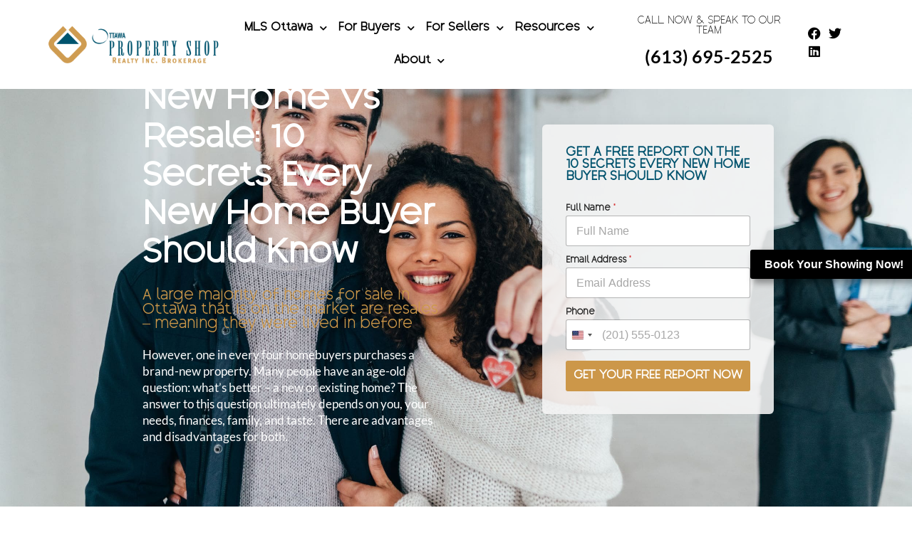

--- FILE ---
content_type: text/html; charset=UTF-8
request_url: https://ottawapropertyshoprealty.com/new-homes-vs-resale/
body_size: 31595
content:
<!doctype html>
<html dir="ltr" lang="en-US" prefix="og: https://ogp.me/ns#">
<head>
	<meta charset="UTF-8">
	<meta name="viewport" content="width=device-width, initial-scale=1">
	<link rel="profile" href="https://gmpg.org/xfn/11">
	<title>New Homes vs Resale | Ottawa Property Shop Realty Broker</title>
<style>
#wpadminbar #wp-admin-bar-wsm_top_button .ab-icon:before {
	content: "\f239";
	color: #FF9800;
	top: 3px;
}
</style>	<style>img:is([sizes="auto" i], [sizes^="auto," i]) { contain-intrinsic-size: 3000px 1500px }</style>
	
		<!-- All in One SEO Pro 4.9.3 - aioseo.com -->
	<meta name="description" content="New Homes vs Resale: 10 Secrets Every New Home Buyer Should Know​ A large majority of homes for sale in Ottawa that are on the market are resales" />
	<meta name="robots" content="max-image-preview:large" />
	<meta name="msvalidate.01" content="da33d607c90c458795821ad092429af6" />
	<link rel="canonical" href="https://ottawapropertyshoprealty.com/new-homes-vs-resale/" />
	<meta name="generator" content="All in One SEO Pro (AIOSEO) 4.9.3" />

		<meta name="google-site-verification" content="eSH9afVYc0G1lv8AbANngDfpkSjXZSkupUwRrLO9Uug" />
<!-- Google tag (gtag.js) --> <script async src="https://www.googletagmanager.com/gtag/js?id=G-8S055NFH0Z"></script> <script> window.dataLayer = window.dataLayer || []; function gtag(){dataLayer.push(arguments);} gtag('js', new Date()); gtag('config', 'G-8S055NFH0Z'); </script>
		<meta property="og:locale" content="en_US" />
		<meta property="og:site_name" content="Ottawa Property Shop Realty Broker | Serving Ottawa and Surrounding Area" />
		<meta property="og:type" content="article" />
		<meta property="og:title" content="New Homes vs Resale | Ottawa Property Shop Realty Broker" />
		<meta property="og:description" content="New Homes vs Resale: 10 Secrets Every New Home Buyer Should Know​ A large majority of homes for sale in Ottawa that are on the market are resales" />
		<meta property="og:url" content="https://ottawapropertyshoprealty.com/new-homes-vs-resale/" />
		<meta property="og:image" content="https://ottawapropertyshoprealty.com/wp-content/uploads/2021/12/download.png" />
		<meta property="og:image:secure_url" content="https://ottawapropertyshoprealty.com/wp-content/uploads/2021/12/download.png" />
		<meta property="og:image:width" content="225" />
		<meta property="og:image:height" content="225" />
		<meta property="article:published_time" content="2022-01-27T02:04:56+00:00" />
		<meta property="article:modified_time" content="2025-01-03T15:57:39+00:00" />
		<meta property="article:publisher" content="https://www.facebook.com/OttawaPropertyShopRealty" />
		<meta name="twitter:card" content="summary_large_image" />
		<meta name="twitter:site" content="@OPropertyShop" />
		<meta name="twitter:title" content="New Homes vs Resale | Ottawa Property Shop Realty Broker" />
		<meta name="twitter:description" content="New Homes vs Resale: 10 Secrets Every New Home Buyer Should Know​ A large majority of homes for sale in Ottawa that are on the market are resales" />
		<meta name="twitter:creator" content="@OPropertyShop" />
		<meta name="twitter:image" content="https://ottawapropertyshoprealty.com/wp-content/uploads/2021/12/download.png" />
		<script type="application/ld+json" class="aioseo-schema">
			{"@context":"https:\/\/schema.org","@graph":[{"@type":"BreadcrumbList","@id":"https:\/\/ottawapropertyshoprealty.com\/new-homes-vs-resale\/#breadcrumblist","itemListElement":[{"@type":"ListItem","@id":"https:\/\/ottawapropertyshoprealty.com#listItem","position":1,"name":"Home","item":"https:\/\/ottawapropertyshoprealty.com","nextItem":{"@type":"ListItem","@id":"https:\/\/ottawapropertyshoprealty.com\/new-homes-vs-resale\/#listItem","name":"New Homes vs Resale"}},{"@type":"ListItem","@id":"https:\/\/ottawapropertyshoprealty.com\/new-homes-vs-resale\/#listItem","position":2,"name":"New Homes vs Resale","previousItem":{"@type":"ListItem","@id":"https:\/\/ottawapropertyshoprealty.com#listItem","name":"Home"}}]},{"@type":"Organization","@id":"https:\/\/ottawapropertyshoprealty.com\/#organization","name":"Ottawa Property Shop Realty Inc.","description":"Serving Ottawa and Surrounding Area","url":"https:\/\/ottawapropertyshoprealty.com\/","email":"support@ottawapropertyshoprealty.com","telephone":"+16136952525","logo":{"@type":"ImageObject","url":"https:\/\/ottawapropertyshoprealty.com\/wp-content\/uploads\/2020\/10\/OPS_logo_blue_1.png","@id":"https:\/\/ottawapropertyshoprealty.com\/new-homes-vs-resale\/#organizationLogo","width":712,"height":180,"caption":"Ottawa Property Shop - Homes for Sale"},"image":{"@id":"https:\/\/ottawapropertyshoprealty.com\/new-homes-vs-resale\/#organizationLogo"},"sameAs":["https:\/\/www.facebook.com\/OttawaPropertyShopRealty","https:\/\/twitter.com\/OPropertyShop","https:\/\/www.youtube.com\/user\/masoudbadre","https:\/\/www.linkedin.com\/company\/ottawa-property-shop-realty"],"address":{"@id":"https:\/\/ottawapropertyshoprealty.com\/#postaladdress","@type":"PostalAddress","streetAddress":"1296 Carling Avenue,","postalCode":"K1Z 7K8","addressLocality":"Ottawa","addressRegion":"Ontario","addressCountry":"CA"}},{"@type":"WebPage","@id":"https:\/\/ottawapropertyshoprealty.com\/new-homes-vs-resale\/#webpage","url":"https:\/\/ottawapropertyshoprealty.com\/new-homes-vs-resale\/","name":"New Homes vs Resale | Ottawa Property Shop Realty Broker","description":"New Homes vs Resale: 10 Secrets Every New Home Buyer Should Know\u200b A large majority of homes for sale in Ottawa that are on the market are resales","inLanguage":"en-US","isPartOf":{"@id":"https:\/\/ottawapropertyshoprealty.com\/#website"},"breadcrumb":{"@id":"https:\/\/ottawapropertyshoprealty.com\/new-homes-vs-resale\/#breadcrumblist"},"datePublished":"2022-01-27T02:04:56-05:00","dateModified":"2025-01-03T10:57:39-05:00"},{"@type":"WebSite","@id":"https:\/\/ottawapropertyshoprealty.com\/#website","url":"https:\/\/ottawapropertyshoprealty.com\/","name":"Ottawa Property Shop Realty Broker Inc.","alternateName":"Property Shop Realty Broker","description":"Serving Ottawa and Surrounding Area","inLanguage":"en-US","publisher":{"@id":"https:\/\/ottawapropertyshoprealty.com\/#organization"}}]}
		</script>
		<!-- All in One SEO Pro -->

<link rel='dns-prefetch' href='//www.walkscore.com' />
<link rel="alternate" type="application/rss+xml" title="Ottawa Property Shop Realty Broker &raquo; Feed" href="https://ottawapropertyshoprealty.com/feed/" />
<link rel="alternate" type="application/rss+xml" title="Ottawa Property Shop Realty Broker &raquo; Comments Feed" href="https://ottawapropertyshoprealty.com/comments/feed/" />
		<style>
			.lazyload,
			.lazyloading {
				max-width: 100%;
			}
		</style>
		<script>
window._wpemojiSettings = {"baseUrl":"https:\/\/s.w.org\/images\/core\/emoji\/16.0.1\/72x72\/","ext":".png","svgUrl":"https:\/\/s.w.org\/images\/core\/emoji\/16.0.1\/svg\/","svgExt":".svg","source":{"concatemoji":"https:\/\/ottawapropertyshoprealty.com\/wp-includes\/js\/wp-emoji-release.min.js?ver=6.8.3"}};
/*! This file is auto-generated */
!function(s,n){var o,i,e;function c(e){try{var t={supportTests:e,timestamp:(new Date).valueOf()};sessionStorage.setItem(o,JSON.stringify(t))}catch(e){}}function p(e,t,n){e.clearRect(0,0,e.canvas.width,e.canvas.height),e.fillText(t,0,0);var t=new Uint32Array(e.getImageData(0,0,e.canvas.width,e.canvas.height).data),a=(e.clearRect(0,0,e.canvas.width,e.canvas.height),e.fillText(n,0,0),new Uint32Array(e.getImageData(0,0,e.canvas.width,e.canvas.height).data));return t.every(function(e,t){return e===a[t]})}function u(e,t){e.clearRect(0,0,e.canvas.width,e.canvas.height),e.fillText(t,0,0);for(var n=e.getImageData(16,16,1,1),a=0;a<n.data.length;a++)if(0!==n.data[a])return!1;return!0}function f(e,t,n,a){switch(t){case"flag":return n(e,"\ud83c\udff3\ufe0f\u200d\u26a7\ufe0f","\ud83c\udff3\ufe0f\u200b\u26a7\ufe0f")?!1:!n(e,"\ud83c\udde8\ud83c\uddf6","\ud83c\udde8\u200b\ud83c\uddf6")&&!n(e,"\ud83c\udff4\udb40\udc67\udb40\udc62\udb40\udc65\udb40\udc6e\udb40\udc67\udb40\udc7f","\ud83c\udff4\u200b\udb40\udc67\u200b\udb40\udc62\u200b\udb40\udc65\u200b\udb40\udc6e\u200b\udb40\udc67\u200b\udb40\udc7f");case"emoji":return!a(e,"\ud83e\udedf")}return!1}function g(e,t,n,a){var r="undefined"!=typeof WorkerGlobalScope&&self instanceof WorkerGlobalScope?new OffscreenCanvas(300,150):s.createElement("canvas"),o=r.getContext("2d",{willReadFrequently:!0}),i=(o.textBaseline="top",o.font="600 32px Arial",{});return e.forEach(function(e){i[e]=t(o,e,n,a)}),i}function t(e){var t=s.createElement("script");t.src=e,t.defer=!0,s.head.appendChild(t)}"undefined"!=typeof Promise&&(o="wpEmojiSettingsSupports",i=["flag","emoji"],n.supports={everything:!0,everythingExceptFlag:!0},e=new Promise(function(e){s.addEventListener("DOMContentLoaded",e,{once:!0})}),new Promise(function(t){var n=function(){try{var e=JSON.parse(sessionStorage.getItem(o));if("object"==typeof e&&"number"==typeof e.timestamp&&(new Date).valueOf()<e.timestamp+604800&&"object"==typeof e.supportTests)return e.supportTests}catch(e){}return null}();if(!n){if("undefined"!=typeof Worker&&"undefined"!=typeof OffscreenCanvas&&"undefined"!=typeof URL&&URL.createObjectURL&&"undefined"!=typeof Blob)try{var e="postMessage("+g.toString()+"("+[JSON.stringify(i),f.toString(),p.toString(),u.toString()].join(",")+"));",a=new Blob([e],{type:"text/javascript"}),r=new Worker(URL.createObjectURL(a),{name:"wpTestEmojiSupports"});return void(r.onmessage=function(e){c(n=e.data),r.terminate(),t(n)})}catch(e){}c(n=g(i,f,p,u))}t(n)}).then(function(e){for(var t in e)n.supports[t]=e[t],n.supports.everything=n.supports.everything&&n.supports[t],"flag"!==t&&(n.supports.everythingExceptFlag=n.supports.everythingExceptFlag&&n.supports[t]);n.supports.everythingExceptFlag=n.supports.everythingExceptFlag&&!n.supports.flag,n.DOMReady=!1,n.readyCallback=function(){n.DOMReady=!0}}).then(function(){return e}).then(function(){var e;n.supports.everything||(n.readyCallback(),(e=n.source||{}).concatemoji?t(e.concatemoji):e.wpemoji&&e.twemoji&&(t(e.twemoji),t(e.wpemoji)))}))}((window,document),window._wpemojiSettings);
</script>
<style id='wp-emoji-styles-inline-css'>

	img.wp-smiley, img.emoji {
		display: inline !important;
		border: none !important;
		box-shadow: none !important;
		height: 1em !important;
		width: 1em !important;
		margin: 0 0.07em !important;
		vertical-align: -0.1em !important;
		background: none !important;
		padding: 0 !important;
	}
</style>
<link rel='stylesheet' id='aioseo/css/src/vue/standalone/blocks/table-of-contents/global.scss-css' href='https://ottawapropertyshoprealty.com/wp-content/plugins/all-in-one-seo-pack-pro/dist/Pro/assets/css/table-of-contents/global.e90f6d47.css?ver=4.9.3' media='all' />
<link rel='stylesheet' id='aioseo/css/src/vue/standalone/blocks/pro/recipe/global.scss-css' href='https://ottawapropertyshoprealty.com/wp-content/plugins/all-in-one-seo-pack-pro/dist/Pro/assets/css/recipe/global.67a3275f.css?ver=4.9.3' media='all' />
<link rel='stylesheet' id='aioseo/css/src/vue/standalone/blocks/pro/product/global.scss-css' href='https://ottawapropertyshoprealty.com/wp-content/plugins/all-in-one-seo-pack-pro/dist/Pro/assets/css/product/global.61066cfb.css?ver=4.9.3' media='all' />
<link rel='stylesheet' id='aioseo-local-business/css/src/assets/scss/business-info.scss-css' href='https://ottawapropertyshoprealty.com/wp-content/plugins/aioseo-local-business/dist/css/business-info.DlwHGRMe.css?ver=1.3.12' media='all' />
<link rel='stylesheet' id='aioseo-local-business/css/src/assets/scss/opening-hours.scss-css' href='https://ottawapropertyshoprealty.com/wp-content/plugins/aioseo-local-business/dist/css/opening-hours.Bg1Edlf_.css?ver=1.3.12' media='all' />
<style id='global-styles-inline-css'>
:root{--wp--preset--aspect-ratio--square: 1;--wp--preset--aspect-ratio--4-3: 4/3;--wp--preset--aspect-ratio--3-4: 3/4;--wp--preset--aspect-ratio--3-2: 3/2;--wp--preset--aspect-ratio--2-3: 2/3;--wp--preset--aspect-ratio--16-9: 16/9;--wp--preset--aspect-ratio--9-16: 9/16;--wp--preset--color--black: #000000;--wp--preset--color--cyan-bluish-gray: #abb8c3;--wp--preset--color--white: #ffffff;--wp--preset--color--pale-pink: #f78da7;--wp--preset--color--vivid-red: #cf2e2e;--wp--preset--color--luminous-vivid-orange: #ff6900;--wp--preset--color--luminous-vivid-amber: #fcb900;--wp--preset--color--light-green-cyan: #7bdcb5;--wp--preset--color--vivid-green-cyan: #00d084;--wp--preset--color--pale-cyan-blue: #8ed1fc;--wp--preset--color--vivid-cyan-blue: #0693e3;--wp--preset--color--vivid-purple: #9b51e0;--wp--preset--gradient--vivid-cyan-blue-to-vivid-purple: linear-gradient(135deg,rgba(6,147,227,1) 0%,rgb(155,81,224) 100%);--wp--preset--gradient--light-green-cyan-to-vivid-green-cyan: linear-gradient(135deg,rgb(122,220,180) 0%,rgb(0,208,130) 100%);--wp--preset--gradient--luminous-vivid-amber-to-luminous-vivid-orange: linear-gradient(135deg,rgba(252,185,0,1) 0%,rgba(255,105,0,1) 100%);--wp--preset--gradient--luminous-vivid-orange-to-vivid-red: linear-gradient(135deg,rgba(255,105,0,1) 0%,rgb(207,46,46) 100%);--wp--preset--gradient--very-light-gray-to-cyan-bluish-gray: linear-gradient(135deg,rgb(238,238,238) 0%,rgb(169,184,195) 100%);--wp--preset--gradient--cool-to-warm-spectrum: linear-gradient(135deg,rgb(74,234,220) 0%,rgb(151,120,209) 20%,rgb(207,42,186) 40%,rgb(238,44,130) 60%,rgb(251,105,98) 80%,rgb(254,248,76) 100%);--wp--preset--gradient--blush-light-purple: linear-gradient(135deg,rgb(255,206,236) 0%,rgb(152,150,240) 100%);--wp--preset--gradient--blush-bordeaux: linear-gradient(135deg,rgb(254,205,165) 0%,rgb(254,45,45) 50%,rgb(107,0,62) 100%);--wp--preset--gradient--luminous-dusk: linear-gradient(135deg,rgb(255,203,112) 0%,rgb(199,81,192) 50%,rgb(65,88,208) 100%);--wp--preset--gradient--pale-ocean: linear-gradient(135deg,rgb(255,245,203) 0%,rgb(182,227,212) 50%,rgb(51,167,181) 100%);--wp--preset--gradient--electric-grass: linear-gradient(135deg,rgb(202,248,128) 0%,rgb(113,206,126) 100%);--wp--preset--gradient--midnight: linear-gradient(135deg,rgb(2,3,129) 0%,rgb(40,116,252) 100%);--wp--preset--font-size--small: 13px;--wp--preset--font-size--medium: 20px;--wp--preset--font-size--large: 36px;--wp--preset--font-size--x-large: 42px;--wp--preset--spacing--20: 0.44rem;--wp--preset--spacing--30: 0.67rem;--wp--preset--spacing--40: 1rem;--wp--preset--spacing--50: 1.5rem;--wp--preset--spacing--60: 2.25rem;--wp--preset--spacing--70: 3.38rem;--wp--preset--spacing--80: 5.06rem;--wp--preset--shadow--natural: 6px 6px 9px rgba(0, 0, 0, 0.2);--wp--preset--shadow--deep: 12px 12px 50px rgba(0, 0, 0, 0.4);--wp--preset--shadow--sharp: 6px 6px 0px rgba(0, 0, 0, 0.2);--wp--preset--shadow--outlined: 6px 6px 0px -3px rgba(255, 255, 255, 1), 6px 6px rgba(0, 0, 0, 1);--wp--preset--shadow--crisp: 6px 6px 0px rgba(0, 0, 0, 1);}:root { --wp--style--global--content-size: 800px;--wp--style--global--wide-size: 1200px; }:where(body) { margin: 0; }.wp-site-blocks > .alignleft { float: left; margin-right: 2em; }.wp-site-blocks > .alignright { float: right; margin-left: 2em; }.wp-site-blocks > .aligncenter { justify-content: center; margin-left: auto; margin-right: auto; }:where(.wp-site-blocks) > * { margin-block-start: 24px; margin-block-end: 0; }:where(.wp-site-blocks) > :first-child { margin-block-start: 0; }:where(.wp-site-blocks) > :last-child { margin-block-end: 0; }:root { --wp--style--block-gap: 24px; }:root :where(.is-layout-flow) > :first-child{margin-block-start: 0;}:root :where(.is-layout-flow) > :last-child{margin-block-end: 0;}:root :where(.is-layout-flow) > *{margin-block-start: 24px;margin-block-end: 0;}:root :where(.is-layout-constrained) > :first-child{margin-block-start: 0;}:root :where(.is-layout-constrained) > :last-child{margin-block-end: 0;}:root :where(.is-layout-constrained) > *{margin-block-start: 24px;margin-block-end: 0;}:root :where(.is-layout-flex){gap: 24px;}:root :where(.is-layout-grid){gap: 24px;}.is-layout-flow > .alignleft{float: left;margin-inline-start: 0;margin-inline-end: 2em;}.is-layout-flow > .alignright{float: right;margin-inline-start: 2em;margin-inline-end: 0;}.is-layout-flow > .aligncenter{margin-left: auto !important;margin-right: auto !important;}.is-layout-constrained > .alignleft{float: left;margin-inline-start: 0;margin-inline-end: 2em;}.is-layout-constrained > .alignright{float: right;margin-inline-start: 2em;margin-inline-end: 0;}.is-layout-constrained > .aligncenter{margin-left: auto !important;margin-right: auto !important;}.is-layout-constrained > :where(:not(.alignleft):not(.alignright):not(.alignfull)){max-width: var(--wp--style--global--content-size);margin-left: auto !important;margin-right: auto !important;}.is-layout-constrained > .alignwide{max-width: var(--wp--style--global--wide-size);}body .is-layout-flex{display: flex;}.is-layout-flex{flex-wrap: wrap;align-items: center;}.is-layout-flex > :is(*, div){margin: 0;}body .is-layout-grid{display: grid;}.is-layout-grid > :is(*, div){margin: 0;}body{padding-top: 0px;padding-right: 0px;padding-bottom: 0px;padding-left: 0px;}a:where(:not(.wp-element-button)){text-decoration: underline;}:root :where(.wp-element-button, .wp-block-button__link){background-color: #32373c;border-width: 0;color: #fff;font-family: inherit;font-size: inherit;line-height: inherit;padding: calc(0.667em + 2px) calc(1.333em + 2px);text-decoration: none;}.has-black-color{color: var(--wp--preset--color--black) !important;}.has-cyan-bluish-gray-color{color: var(--wp--preset--color--cyan-bluish-gray) !important;}.has-white-color{color: var(--wp--preset--color--white) !important;}.has-pale-pink-color{color: var(--wp--preset--color--pale-pink) !important;}.has-vivid-red-color{color: var(--wp--preset--color--vivid-red) !important;}.has-luminous-vivid-orange-color{color: var(--wp--preset--color--luminous-vivid-orange) !important;}.has-luminous-vivid-amber-color{color: var(--wp--preset--color--luminous-vivid-amber) !important;}.has-light-green-cyan-color{color: var(--wp--preset--color--light-green-cyan) !important;}.has-vivid-green-cyan-color{color: var(--wp--preset--color--vivid-green-cyan) !important;}.has-pale-cyan-blue-color{color: var(--wp--preset--color--pale-cyan-blue) !important;}.has-vivid-cyan-blue-color{color: var(--wp--preset--color--vivid-cyan-blue) !important;}.has-vivid-purple-color{color: var(--wp--preset--color--vivid-purple) !important;}.has-black-background-color{background-color: var(--wp--preset--color--black) !important;}.has-cyan-bluish-gray-background-color{background-color: var(--wp--preset--color--cyan-bluish-gray) !important;}.has-white-background-color{background-color: var(--wp--preset--color--white) !important;}.has-pale-pink-background-color{background-color: var(--wp--preset--color--pale-pink) !important;}.has-vivid-red-background-color{background-color: var(--wp--preset--color--vivid-red) !important;}.has-luminous-vivid-orange-background-color{background-color: var(--wp--preset--color--luminous-vivid-orange) !important;}.has-luminous-vivid-amber-background-color{background-color: var(--wp--preset--color--luminous-vivid-amber) !important;}.has-light-green-cyan-background-color{background-color: var(--wp--preset--color--light-green-cyan) !important;}.has-vivid-green-cyan-background-color{background-color: var(--wp--preset--color--vivid-green-cyan) !important;}.has-pale-cyan-blue-background-color{background-color: var(--wp--preset--color--pale-cyan-blue) !important;}.has-vivid-cyan-blue-background-color{background-color: var(--wp--preset--color--vivid-cyan-blue) !important;}.has-vivid-purple-background-color{background-color: var(--wp--preset--color--vivid-purple) !important;}.has-black-border-color{border-color: var(--wp--preset--color--black) !important;}.has-cyan-bluish-gray-border-color{border-color: var(--wp--preset--color--cyan-bluish-gray) !important;}.has-white-border-color{border-color: var(--wp--preset--color--white) !important;}.has-pale-pink-border-color{border-color: var(--wp--preset--color--pale-pink) !important;}.has-vivid-red-border-color{border-color: var(--wp--preset--color--vivid-red) !important;}.has-luminous-vivid-orange-border-color{border-color: var(--wp--preset--color--luminous-vivid-orange) !important;}.has-luminous-vivid-amber-border-color{border-color: var(--wp--preset--color--luminous-vivid-amber) !important;}.has-light-green-cyan-border-color{border-color: var(--wp--preset--color--light-green-cyan) !important;}.has-vivid-green-cyan-border-color{border-color: var(--wp--preset--color--vivid-green-cyan) !important;}.has-pale-cyan-blue-border-color{border-color: var(--wp--preset--color--pale-cyan-blue) !important;}.has-vivid-cyan-blue-border-color{border-color: var(--wp--preset--color--vivid-cyan-blue) !important;}.has-vivid-purple-border-color{border-color: var(--wp--preset--color--vivid-purple) !important;}.has-vivid-cyan-blue-to-vivid-purple-gradient-background{background: var(--wp--preset--gradient--vivid-cyan-blue-to-vivid-purple) !important;}.has-light-green-cyan-to-vivid-green-cyan-gradient-background{background: var(--wp--preset--gradient--light-green-cyan-to-vivid-green-cyan) !important;}.has-luminous-vivid-amber-to-luminous-vivid-orange-gradient-background{background: var(--wp--preset--gradient--luminous-vivid-amber-to-luminous-vivid-orange) !important;}.has-luminous-vivid-orange-to-vivid-red-gradient-background{background: var(--wp--preset--gradient--luminous-vivid-orange-to-vivid-red) !important;}.has-very-light-gray-to-cyan-bluish-gray-gradient-background{background: var(--wp--preset--gradient--very-light-gray-to-cyan-bluish-gray) !important;}.has-cool-to-warm-spectrum-gradient-background{background: var(--wp--preset--gradient--cool-to-warm-spectrum) !important;}.has-blush-light-purple-gradient-background{background: var(--wp--preset--gradient--blush-light-purple) !important;}.has-blush-bordeaux-gradient-background{background: var(--wp--preset--gradient--blush-bordeaux) !important;}.has-luminous-dusk-gradient-background{background: var(--wp--preset--gradient--luminous-dusk) !important;}.has-pale-ocean-gradient-background{background: var(--wp--preset--gradient--pale-ocean) !important;}.has-electric-grass-gradient-background{background: var(--wp--preset--gradient--electric-grass) !important;}.has-midnight-gradient-background{background: var(--wp--preset--gradient--midnight) !important;}.has-small-font-size{font-size: var(--wp--preset--font-size--small) !important;}.has-medium-font-size{font-size: var(--wp--preset--font-size--medium) !important;}.has-large-font-size{font-size: var(--wp--preset--font-size--large) !important;}.has-x-large-font-size{font-size: var(--wp--preset--font-size--x-large) !important;}
:root :where(.wp-block-pullquote){font-size: 1.5em;line-height: 1.6;}
</style>
<link rel='stylesheet' id='wsm-style-css' href='https://ottawapropertyshoprealty.com/wp-content/plugins/wordpress-stats-manager-pro/css/style.css?ver=1.2' media='all' />
<link rel='stylesheet' id='wp-components-css' href='https://ottawapropertyshoprealty.com/wp-includes/css/dist/components/style.min.css?ver=6.8.3' media='all' />
<link rel='stylesheet' id='godaddy-styles-css' href='https://ottawapropertyshoprealty.com/wp-content/mu-plugins/vendor/wpex/godaddy-launch/includes/Dependencies/GoDaddy/Styles/build/latest.css?ver=2.0.2' media='all' />
<link rel='stylesheet' id='wpforms-modern-full-css' href='https://ottawapropertyshoprealty.com/wp-content/plugins/wpforms/assets/css/frontend/modern/wpforms-full.min.css?ver=1.9.8.7' media='all' />
<style id='wpforms-modern-full-inline-css'>
:root {
				--wpforms-field-border-radius: 3px;
--wpforms-field-border-style: solid;
--wpforms-field-border-size: 1px;
--wpforms-field-background-color: #ffffff;
--wpforms-field-border-color: rgba( 0, 0, 0, 0.25 );
--wpforms-field-border-color-spare: rgba( 0, 0, 0, 0.25 );
--wpforms-field-text-color: rgba( 0, 0, 0, 0.7 );
--wpforms-field-menu-color: #ffffff;
--wpforms-label-color: rgba( 0, 0, 0, 0.85 );
--wpforms-label-sublabel-color: rgba( 0, 0, 0, 0.55 );
--wpforms-label-error-color: #d63637;
--wpforms-button-border-radius: 3px;
--wpforms-button-border-style: none;
--wpforms-button-border-size: 1px;
--wpforms-button-background-color: #066aab;
--wpforms-button-border-color: #066aab;
--wpforms-button-text-color: #ffffff;
--wpforms-page-break-color: #066aab;
--wpforms-background-image: none;
--wpforms-background-position: center center;
--wpforms-background-repeat: no-repeat;
--wpforms-background-size: cover;
--wpforms-background-width: 100px;
--wpforms-background-height: 100px;
--wpforms-background-color: rgba( 0, 0, 0, 0 );
--wpforms-background-url: none;
--wpforms-container-padding: 0px;
--wpforms-container-border-style: none;
--wpforms-container-border-width: 1px;
--wpforms-container-border-color: #000000;
--wpforms-container-border-radius: 3px;
--wpforms-field-size-input-height: 43px;
--wpforms-field-size-input-spacing: 15px;
--wpforms-field-size-font-size: 16px;
--wpforms-field-size-line-height: 19px;
--wpforms-field-size-padding-h: 14px;
--wpforms-field-size-checkbox-size: 16px;
--wpforms-field-size-sublabel-spacing: 5px;
--wpforms-field-size-icon-size: 1;
--wpforms-label-size-font-size: 16px;
--wpforms-label-size-line-height: 19px;
--wpforms-label-size-sublabel-font-size: 14px;
--wpforms-label-size-sublabel-line-height: 17px;
--wpforms-button-size-font-size: 17px;
--wpforms-button-size-height: 41px;
--wpforms-button-size-padding-h: 15px;
--wpforms-button-size-margin-top: 10px;
--wpforms-container-shadow-size-box-shadow: none;
			}
</style>
<link rel='stylesheet' id='wpforms-pro-modern-full-css' href='https://ottawapropertyshoprealty.com/wp-content/plugins/wpforms/assets/pro/css/frontend/modern/wpforms-full.min.css?ver=1.9.8.7' media='all' />
<link rel='stylesheet' id='hello-elementor-css' href='https://ottawapropertyshoprealty.com/wp-content/themes/hello-elementor/assets/css/reset.css?ver=3.4.5' media='all' />
<link rel='stylesheet' id='hello-elementor-theme-style-css' href='https://ottawapropertyshoprealty.com/wp-content/themes/hello-elementor/assets/css/theme.css?ver=3.4.5' media='all' />
<link rel='stylesheet' id='hello-elementor-header-footer-css' href='https://ottawapropertyshoprealty.com/wp-content/themes/hello-elementor/assets/css/header-footer.css?ver=3.4.5' media='all' />
<link rel='stylesheet' id='elementor-frontend-css' href='https://ottawapropertyshoprealty.com/wp-content/plugins/elementor/assets/css/frontend.min.css?ver=3.32.5' media='all' />
<style id='elementor-frontend-inline-css'>
.elementor-kit-8{--e-global-color-primary:#02536E;--e-global-color-secondary:#54595F;--e-global-color-text:#7A7A7A;--e-global-color-accent:#CC9749;--e-global-color-af020aa:#FFFFFF;--e-global-typography-primary-font-family:"Brandink Sans";--e-global-typography-primary-font-size:32px;--e-global-typography-primary-font-weight:600;--e-global-typography-secondary-font-family:"Brandink Sans";--e-global-typography-secondary-font-weight:400;--e-global-typography-text-font-family:"Brandink Sans";--e-global-typography-text-font-weight:400;--e-global-typography-accent-font-family:"Brandink Sans";--e-global-typography-accent-font-weight:500;background-color:var( --e-global-color-af020aa );}.elementor-kit-8 e-page-transition{background-color:#FFBC7D;}.elementor-kit-8 a{color:var( --e-global-color-primary );font-weight:600;}.elementor-kit-8 a:hover{color:var( --e-global-color-accent );font-weight:600;text-decoration:none;}.elementor-kit-8 button,.elementor-kit-8 input[type="button"],.elementor-kit-8 input[type="submit"],.elementor-kit-8 .elementor-button{text-decoration:none;color:var( --e-global-color-af020aa );}.elementor-kit-8 button:hover,.elementor-kit-8 button:focus,.elementor-kit-8 input[type="button"]:hover,.elementor-kit-8 input[type="button"]:focus,.elementor-kit-8 input[type="submit"]:hover,.elementor-kit-8 input[type="submit"]:focus,.elementor-kit-8 .elementor-button:hover,.elementor-kit-8 .elementor-button:focus{color:var( --e-global-color-af020aa );}.elementor-section.elementor-section-boxed > .elementor-container{max-width:1140px;}.e-con{--container-max-width:1140px;}.elementor-widget:not(:last-child){margin-block-end:20px;}.elementor-element{--widgets-spacing:20px 20px;--widgets-spacing-row:20px;--widgets-spacing-column:20px;}{}h1.entry-title{display:var(--page-title-display);}.site-header .site-branding{flex-direction:column;align-items:stretch;}.site-header{padding-inline-end:0px;padding-inline-start:0px;}.site-footer .site-branding{flex-direction:column;align-items:stretch;}@media(max-width:1024px){.elementor-section.elementor-section-boxed > .elementor-container{max-width:1024px;}.e-con{--container-max-width:1024px;}}@media(max-width:767px){.elementor-section.elementor-section-boxed > .elementor-container{max-width:767px;}.e-con{--container-max-width:767px;}}/* Start Custom Fonts CSS */@font-face {
	font-family: 'Brandink Sans';
	font-style: normal;
	font-weight: normal;
	font-display: auto;
	src: url('https://ottawapropertyshoprealty.com/wp-content/uploads/2025/07/BrandinkSans-rgOpA.ttf') format('truetype');
}
@font-face {
	font-family: 'Brandink Sans';
	font-style: normal;
	font-weight: 300;
	font-display: auto;
	src: url('https://ottawapropertyshoprealty.com/wp-content/uploads/2025/07/BrandinkSansLight-MV4mr.ttf') format('truetype');
}
/* End Custom Fonts CSS */
.elementor-4853 .elementor-element.elementor-element-347c82c4:not(.elementor-motion-effects-element-type-background), .elementor-4853 .elementor-element.elementor-element-347c82c4 > .elementor-motion-effects-container > .elementor-motion-effects-layer{background-color:var( --e-global-color-primary );background-image:url("https://ottawapropertyshoprealty.com/wp-content/uploads/2022/06/New-Home-VS-Resale.jpg");background-position:center center;background-size:cover;}.elementor-4853 .elementor-element.elementor-element-347c82c4 > .elementor-background-overlay{background-color:#000000;opacity:0.41;transition:background 0.3s, border-radius 0.3s, opacity 0.3s;}.elementor-4853 .elementor-element.elementor-element-347c82c4 > .elementor-container{min-height:298px;}.elementor-4853 .elementor-element.elementor-element-347c82c4{transition:background 0.3s, border 0.3s, border-radius 0.3s, box-shadow 0.3s;margin-top:-80px;margin-bottom:0px;}.elementor-bc-flex-widget .elementor-4853 .elementor-element.elementor-element-2ebb7504.elementor-column .elementor-widget-wrap{align-items:flex-start;}.elementor-4853 .elementor-element.elementor-element-2ebb7504.elementor-column.elementor-element[data-element_type="column"] > .elementor-widget-wrap.elementor-element-populated{align-content:flex-start;align-items:flex-start;}.elementor-4853 .elementor-element.elementor-element-2ebb7504 > .elementor-element-populated{margin:0px 0px 0px 190px;--e-column-margin-right:0px;--e-column-margin-left:190px;}.elementor-widget-heading .elementor-heading-title{font-family:var( --e-global-typography-primary-font-family ), Sans-serif;font-size:var( --e-global-typography-primary-font-size );font-weight:var( --e-global-typography-primary-font-weight );color:var( --e-global-color-primary );}.elementor-4853 .elementor-element.elementor-element-7c20c18a{text-align:left;}.elementor-4853 .elementor-element.elementor-element-7c20c18a .elementor-heading-title{font-family:"Poppins", Sans-serif;font-size:45px;font-weight:600;text-transform:capitalize;line-height:1.2em;color:#ffffff;}.elementor-4853 .elementor-element.elementor-element-b2a6843 .elementor-heading-title{font-family:"Poppins", Sans-serif;font-size:20px;font-weight:500;color:#CC9749;}.elementor-widget-text-editor{font-family:var( --e-global-typography-text-font-family ), Sans-serif;font-weight:var( --e-global-typography-text-font-weight );color:var( --e-global-color-text );}.elementor-widget-text-editor.elementor-drop-cap-view-stacked .elementor-drop-cap{background-color:var( --e-global-color-primary );}.elementor-widget-text-editor.elementor-drop-cap-view-framed .elementor-drop-cap, .elementor-widget-text-editor.elementor-drop-cap-view-default .elementor-drop-cap{color:var( --e-global-color-primary );border-color:var( --e-global-color-primary );}.elementor-4853 .elementor-element.elementor-element-44db0426{font-family:"Lato", Sans-serif;font-size:17px;font-weight:normal;line-height:1.4em;color:#ffffff;}.elementor-4853 .elementor-element.elementor-element-6c34f25b:not(.elementor-motion-effects-element-type-background) > .elementor-widget-wrap, .elementor-4853 .elementor-element.elementor-element-6c34f25b > .elementor-widget-wrap > .elementor-motion-effects-container > .elementor-motion-effects-layer{background-color:#F5F5F5E0;}.elementor-4853 .elementor-element.elementor-element-6c34f25b > .elementor-element-populated, .elementor-4853 .elementor-element.elementor-element-6c34f25b > .elementor-element-populated > .elementor-background-overlay, .elementor-4853 .elementor-element.elementor-element-6c34f25b > .elementor-background-slideshow{border-radius:6px 6px 6px 6px;}.elementor-4853 .elementor-element.elementor-element-6c34f25b > .elementor-element-populated{box-shadow:0px 0px 20px 0px rgba(0,0,0,0.05);transition:background 0.3s, border 0.3s, border-radius 0.3s, box-shadow 0.3s;margin:20% 30% 20% 20%;--e-column-margin-right:30%;--e-column-margin-left:20%;padding:5% 5% 5% 5%;}.elementor-4853 .elementor-element.elementor-element-6c34f25b > .elementor-element-populated > .elementor-background-overlay{transition:background 0.3s, border-radius 0.3s, opacity 0.3s;}.elementor-4853 .elementor-element.elementor-element-f3868f5{text-align:left;}.elementor-4853 .elementor-element.elementor-element-f3868f5 .elementor-heading-title{font-family:"Poppins", Sans-serif;font-size:17px;font-weight:800;text-transform:uppercase;color:var( --e-global-color-primary );}.elementor-4853 .elementor-element.elementor-element-7f08d03 > .elementor-widget-container{padding:0px 0px 0px 0px;}.elementor-4853 .elementor-element.elementor-element-63c9a67 > .elementor-container{max-width:1200px;}.elementor-4853 .elementor-element.elementor-element-63c9a67 > .elementor-background-overlay{opacity:1;transition:background 0.3s, border-radius 0.3s, opacity 0.3s;}.elementor-4853 .elementor-element.elementor-element-63c9a67{transition:background 0.3s, border 0.3s, border-radius 0.3s, box-shadow 0.3s;margin-top:0%;margin-bottom:0%;padding:4% 4% 4% 4%;}.elementor-4853 .elementor-element.elementor-element-43df73f > .elementor-element-populated{padding:0px 0px 0px 0px;}.elementor-4853 .elementor-element.elementor-element-4560f17 > .elementor-container{max-width:1200px;}.elementor-4853 .elementor-element.elementor-element-4560f17{margin-top:0px;margin-bottom:0px;}.elementor-4853 .elementor-element.elementor-element-3a8ee729 .elementor-heading-title{font-family:"Poppins", Sans-serif;font-size:25px;font-weight:400;text-transform:capitalize;line-height:1.2em;-webkit-text-stroke-color:#000;stroke:#000;color:var( --e-global-color-primary );}.elementor-4853 .elementor-element.elementor-element-e2723d5 > .elementor-widget-container{padding:0px 0px 0px 5px;}.elementor-4853 .elementor-element.elementor-element-e2723d5{font-family:"Lato", Sans-serif;font-size:16px;font-weight:300;line-height:1.4em;color:var( --e-global-color-text );}.elementor-widget-icon-list .elementor-icon-list-item:not(:last-child):after{border-color:var( --e-global-color-text );}.elementor-widget-icon-list .elementor-icon-list-icon i{color:var( --e-global-color-primary );}.elementor-widget-icon-list .elementor-icon-list-icon svg{fill:var( --e-global-color-primary );}.elementor-widget-icon-list .elementor-icon-list-item > .elementor-icon-list-text, .elementor-widget-icon-list .elementor-icon-list-item > a{font-family:var( --e-global-typography-text-font-family ), Sans-serif;font-weight:var( --e-global-typography-text-font-weight );}.elementor-widget-icon-list .elementor-icon-list-text{color:var( --e-global-color-secondary );}.elementor-4853 .elementor-element.elementor-element-1719560 .elementor-icon-list-items:not(.elementor-inline-items) .elementor-icon-list-item:not(:last-child){padding-block-end:calc(8px/2);}.elementor-4853 .elementor-element.elementor-element-1719560 .elementor-icon-list-items:not(.elementor-inline-items) .elementor-icon-list-item:not(:first-child){margin-block-start:calc(8px/2);}.elementor-4853 .elementor-element.elementor-element-1719560 .elementor-icon-list-items.elementor-inline-items .elementor-icon-list-item{margin-inline:calc(8px/2);}.elementor-4853 .elementor-element.elementor-element-1719560 .elementor-icon-list-items.elementor-inline-items{margin-inline:calc(-8px/2);}.elementor-4853 .elementor-element.elementor-element-1719560 .elementor-icon-list-items.elementor-inline-items .elementor-icon-list-item:after{inset-inline-end:calc(-8px/2);}.elementor-4853 .elementor-element.elementor-element-1719560 .elementor-icon-list-icon i{transition:color 0.3s;}.elementor-4853 .elementor-element.elementor-element-1719560 .elementor-icon-list-icon svg{transition:fill 0.3s;}.elementor-4853 .elementor-element.elementor-element-1719560{--e-icon-list-icon-size:14px;--icon-vertical-offset:0px;}.elementor-4853 .elementor-element.elementor-element-1719560 .elementor-icon-list-item > .elementor-icon-list-text, .elementor-4853 .elementor-element.elementor-element-1719560 .elementor-icon-list-item > a{font-family:"Lato", Sans-serif;font-size:16px;font-weight:400;}.elementor-4853 .elementor-element.elementor-element-1719560 .elementor-icon-list-text{transition:color 0.3s;}.elementor-4853 .elementor-element.elementor-element-a18e111{font-family:"Lato", Sans-serif;font-size:16px;font-weight:300;line-height:1.4em;color:var( --e-global-color-text );}.elementor-4853 .elementor-element.elementor-element-e6d163a .elementor-icon-list-items:not(.elementor-inline-items) .elementor-icon-list-item:not(:last-child){padding-block-end:calc(7px/2);}.elementor-4853 .elementor-element.elementor-element-e6d163a .elementor-icon-list-items:not(.elementor-inline-items) .elementor-icon-list-item:not(:first-child){margin-block-start:calc(7px/2);}.elementor-4853 .elementor-element.elementor-element-e6d163a .elementor-icon-list-items.elementor-inline-items .elementor-icon-list-item{margin-inline:calc(7px/2);}.elementor-4853 .elementor-element.elementor-element-e6d163a .elementor-icon-list-items.elementor-inline-items{margin-inline:calc(-7px/2);}.elementor-4853 .elementor-element.elementor-element-e6d163a .elementor-icon-list-items.elementor-inline-items .elementor-icon-list-item:after{inset-inline-end:calc(-7px/2);}.elementor-4853 .elementor-element.elementor-element-e6d163a .elementor-icon-list-icon i{color:#FF0000;transition:color 0.3s;}.elementor-4853 .elementor-element.elementor-element-e6d163a .elementor-icon-list-icon svg{fill:#FF0000;transition:fill 0.3s;}.elementor-4853 .elementor-element.elementor-element-e6d163a{--e-icon-list-icon-size:14px;--icon-vertical-offset:0px;}.elementor-4853 .elementor-element.elementor-element-e6d163a .elementor-icon-list-item > .elementor-icon-list-text, .elementor-4853 .elementor-element.elementor-element-e6d163a .elementor-icon-list-item > a{font-family:"Lato", Sans-serif;font-size:16px;font-weight:400;}.elementor-4853 .elementor-element.elementor-element-e6d163a .elementor-icon-list-text{transition:color 0.3s;}.elementor-4853 .elementor-element.elementor-element-27ca76c9 > .elementor-background-overlay{background-image:url("https://ottawapropertyshoprealty.com/wp-content/uploads/2022/01/BG-home-new4.png");background-position:bottom right;background-repeat:no-repeat;background-size:cover;opacity:1;transition:background 0.3s, border-radius 0.3s, opacity 0.3s;}.elementor-4853 .elementor-element.elementor-element-27ca76c9 > .elementor-container{max-width:1200px;min-height:420px;}.elementor-4853 .elementor-element.elementor-element-27ca76c9{transition:background 0.3s, border 0.3s, border-radius 0.3s, box-shadow 0.3s;margin-top:0%;margin-bottom:0%;}.elementor-4853 .elementor-element.elementor-element-1042bb4c:not(.elementor-motion-effects-element-type-background) > .elementor-widget-wrap, .elementor-4853 .elementor-element.elementor-element-1042bb4c > .elementor-widget-wrap > .elementor-motion-effects-container > .elementor-motion-effects-layer{background-image:url("https://ottawapropertyshoprealty.com/wp-content/uploads/2022/01/New-Homes-vs-Resale-.jpg");background-position:center center;background-size:cover;}.elementor-bc-flex-widget .elementor-4853 .elementor-element.elementor-element-1042bb4c.elementor-column .elementor-widget-wrap{align-items:center;}.elementor-4853 .elementor-element.elementor-element-1042bb4c.elementor-column.elementor-element[data-element_type="column"] > .elementor-widget-wrap.elementor-element-populated{align-content:center;align-items:center;}.elementor-4853 .elementor-element.elementor-element-1042bb4c > .elementor-element-populated, .elementor-4853 .elementor-element.elementor-element-1042bb4c > .elementor-element-populated > .elementor-background-overlay, .elementor-4853 .elementor-element.elementor-element-1042bb4c > .elementor-background-slideshow{border-radius:7px 7px 7px 90px;}.elementor-4853 .elementor-element.elementor-element-1042bb4c > .elementor-element-populated{transition:background 0.3s, border 0.3s, border-radius 0.3s, box-shadow 0.3s;}.elementor-4853 .elementor-element.elementor-element-1042bb4c > .elementor-element-populated > .elementor-background-overlay{transition:background 0.3s, border-radius 0.3s, opacity 0.3s;}.elementor-4853 .elementor-element.elementor-element-cb220b6{--spacer-size:600px;}.elementor-bc-flex-widget .elementor-4853 .elementor-element.elementor-element-7951adb9.elementor-column .elementor-widget-wrap{align-items:center;}.elementor-4853 .elementor-element.elementor-element-7951adb9.elementor-column.elementor-element[data-element_type="column"] > .elementor-widget-wrap.elementor-element-populated{align-content:center;align-items:center;}.elementor-4853 .elementor-element.elementor-element-7951adb9 > .elementor-element-populated{padding:5% 5% 5% 5%;}.elementor-4853 .elementor-element.elementor-element-913e646 .elementor-heading-title{font-family:"Poppins", Sans-serif;font-size:25px;font-weight:400;text-transform:capitalize;line-height:1.2em;-webkit-text-stroke-color:#000;stroke:#000;color:var( --e-global-color-primary );}.elementor-4853 .elementor-element.elementor-element-2bcbb01 > .elementor-widget-container{padding:0px 0px 0px 5px;}.elementor-4853 .elementor-element.elementor-element-2bcbb01{font-family:"Lato", Sans-serif;font-size:16px;font-weight:300;line-height:1.4em;color:var( --e-global-color-text );}.elementor-4853 .elementor-element.elementor-element-c44004b .elementor-icon-list-items:not(.elementor-inline-items) .elementor-icon-list-item:not(:last-child){padding-block-end:calc(8px/2);}.elementor-4853 .elementor-element.elementor-element-c44004b .elementor-icon-list-items:not(.elementor-inline-items) .elementor-icon-list-item:not(:first-child){margin-block-start:calc(8px/2);}.elementor-4853 .elementor-element.elementor-element-c44004b .elementor-icon-list-items.elementor-inline-items .elementor-icon-list-item{margin-inline:calc(8px/2);}.elementor-4853 .elementor-element.elementor-element-c44004b .elementor-icon-list-items.elementor-inline-items{margin-inline:calc(-8px/2);}.elementor-4853 .elementor-element.elementor-element-c44004b .elementor-icon-list-items.elementor-inline-items .elementor-icon-list-item:after{inset-inline-end:calc(-8px/2);}.elementor-4853 .elementor-element.elementor-element-c44004b .elementor-icon-list-icon i{transition:color 0.3s;}.elementor-4853 .elementor-element.elementor-element-c44004b .elementor-icon-list-icon svg{transition:fill 0.3s;}.elementor-4853 .elementor-element.elementor-element-c44004b{--e-icon-list-icon-size:14px;--icon-vertical-offset:0px;}.elementor-4853 .elementor-element.elementor-element-c44004b .elementor-icon-list-item > .elementor-icon-list-text, .elementor-4853 .elementor-element.elementor-element-c44004b .elementor-icon-list-item > a{font-family:"Lato", Sans-serif;font-size:16px;font-weight:400;}.elementor-4853 .elementor-element.elementor-element-c44004b .elementor-icon-list-text{transition:color 0.3s;}.elementor-4853 .elementor-element.elementor-element-3c4dfb1 > .elementor-widget-container{padding:0px 0px 0px 5px;}.elementor-4853 .elementor-element.elementor-element-3c4dfb1{font-family:"Lato", Sans-serif;font-size:16px;font-weight:300;line-height:1.4em;color:var( --e-global-color-text );}.elementor-4853 .elementor-element.elementor-element-e4b19d8 .elementor-icon-list-items:not(.elementor-inline-items) .elementor-icon-list-item:not(:last-child){padding-block-end:calc(7px/2);}.elementor-4853 .elementor-element.elementor-element-e4b19d8 .elementor-icon-list-items:not(.elementor-inline-items) .elementor-icon-list-item:not(:first-child){margin-block-start:calc(7px/2);}.elementor-4853 .elementor-element.elementor-element-e4b19d8 .elementor-icon-list-items.elementor-inline-items .elementor-icon-list-item{margin-inline:calc(7px/2);}.elementor-4853 .elementor-element.elementor-element-e4b19d8 .elementor-icon-list-items.elementor-inline-items{margin-inline:calc(-7px/2);}.elementor-4853 .elementor-element.elementor-element-e4b19d8 .elementor-icon-list-items.elementor-inline-items .elementor-icon-list-item:after{inset-inline-end:calc(-7px/2);}.elementor-4853 .elementor-element.elementor-element-e4b19d8 .elementor-icon-list-icon i{color:#FF0000;transition:color 0.3s;}.elementor-4853 .elementor-element.elementor-element-e4b19d8 .elementor-icon-list-icon svg{fill:#FF0000;transition:fill 0.3s;}.elementor-4853 .elementor-element.elementor-element-e4b19d8{--e-icon-list-icon-size:14px;--icon-vertical-offset:0px;}.elementor-4853 .elementor-element.elementor-element-e4b19d8 .elementor-icon-list-item > .elementor-icon-list-text, .elementor-4853 .elementor-element.elementor-element-e4b19d8 .elementor-icon-list-item > a{font-family:"Lato", Sans-serif;font-size:16px;font-weight:400;}.elementor-4853 .elementor-element.elementor-element-e4b19d8 .elementor-icon-list-text{transition:color 0.3s;}.elementor-4853 .elementor-element.elementor-element-68b448a > .elementor-widget-container{padding:0px 0px 0px 5px;}.elementor-4853 .elementor-element.elementor-element-68b448a{font-family:"Lato", Sans-serif;font-size:16px;font-weight:300;line-height:1.4em;color:var( --e-global-color-text );}.elementor-widget-button .elementor-button{background-color:var( --e-global-color-accent );font-family:var( --e-global-typography-accent-font-family ), Sans-serif;font-weight:var( --e-global-typography-accent-font-weight );}.elementor-4853 .elementor-element.elementor-element-214fdde .elementor-button:hover, .elementor-4853 .elementor-element.elementor-element-214fdde .elementor-button:focus{background-color:#000000;}@media(max-width:1024px){.elementor-4853 .elementor-element.elementor-element-347c82c4 > .elementor-container{min-height:770px;}.elementor-4853 .elementor-element.elementor-element-347c82c4{padding:0% 5% 0% 5%;}.elementor-4853 .elementor-element.elementor-element-2ebb7504 > .elementor-element-populated{padding:5px 5px 5px 5px;}.elementor-widget-heading .elementor-heading-title{font-size:var( --e-global-typography-primary-font-size );}.elementor-4853 .elementor-element.elementor-element-7c20c18a .elementor-heading-title{font-size:40px;}.elementor-4853 .elementor-element.elementor-element-4560f17{margin-top:15%;margin-bottom:0%;padding:0% 5% 0% 5%;}.elementor-4853 .elementor-element.elementor-element-3a8ee729 .elementor-heading-title{font-size:35px;}.elementor-4853 .elementor-element.elementor-element-27ca76c9 > .elementor-background-overlay{background-position:bottom left;}.elementor-4853 .elementor-element.elementor-element-27ca76c9{margin-top:15%;margin-bottom:0%;}.elementor-4853 .elementor-element.elementor-element-1042bb4c > .elementor-element-populated{padding:0% 9% 0% 0%;}.elementor-4853 .elementor-element.elementor-element-7951adb9 > .elementor-element-populated{padding:0% 35% 0% 05%;}.elementor-4853 .elementor-element.elementor-element-913e646 .elementor-heading-title{font-size:35px;}}@media(max-width:767px){.elementor-4853 .elementor-element.elementor-element-347c82c4{padding:15% 5% 0% 5%;}.elementor-4853 .elementor-element.elementor-element-2ebb7504 > .elementor-element-populated{margin:90px 0px 0px 0px;--e-column-margin-right:0px;--e-column-margin-left:0px;}.elementor-widget-heading .elementor-heading-title{font-size:var( --e-global-typography-primary-font-size );}.elementor-4853 .elementor-element.elementor-element-7c20c18a{text-align:center;}.elementor-4853 .elementor-element.elementor-element-7c20c18a .elementor-heading-title{font-size:30px;}.elementor-4853 .elementor-element.elementor-element-b2a6843{text-align:center;}.elementor-4853 .elementor-element.elementor-element-44db0426{text-align:center;}.elementor-4853 .elementor-element.elementor-element-6c34f25b > .elementor-element-populated{margin:10px 10px 10px 10px;--e-column-margin-right:10px;--e-column-margin-left:10px;}.elementor-4853 .elementor-element.elementor-element-63c9a67{margin-top:0%;margin-bottom:0%;}.elementor-4853 .elementor-element.elementor-element-3a8ee729{text-align:center;}.elementor-4853 .elementor-element.elementor-element-3a8ee729 .elementor-heading-title{font-size:32px;}.elementor-4853 .elementor-element.elementor-element-e2723d5{text-align:center;}.elementor-4853 .elementor-element.elementor-element-a18e111{text-align:center;}.elementor-4853 .elementor-element.elementor-element-27ca76c9{margin-top:20%;margin-bottom:0%;}.elementor-4853 .elementor-element.elementor-element-1042bb4c > .elementor-element-populated{margin:15% 0% 0% 0%;--e-column-margin-right:0%;--e-column-margin-left:0%;padding:0% 5% 0% 0%;}.elementor-4853 .elementor-element.elementor-element-7951adb9 > .elementor-element-populated{padding:5% 5% 5% 5%;}.elementor-4853 .elementor-element.elementor-element-913e646{text-align:center;}.elementor-4853 .elementor-element.elementor-element-913e646 .elementor-heading-title{font-size:32px;}.elementor-4853 .elementor-element.elementor-element-2bcbb01{text-align:center;}.elementor-4853 .elementor-element.elementor-element-3c4dfb1{text-align:center;}.elementor-4853 .elementor-element.elementor-element-68b448a{text-align:center;}}@media(min-width:768px){.elementor-4853 .elementor-element.elementor-element-2ebb7504{width:49.366%;}.elementor-4853 .elementor-element.elementor-element-6c34f25b{width:50.634%;}.elementor-4853 .elementor-element.elementor-element-1042bb4c{width:35.485%;}.elementor-4853 .elementor-element.elementor-element-7951adb9{width:64.346%;}}@media(max-width:1024px) and (min-width:768px){.elementor-4853 .elementor-element.elementor-element-1042bb4c{width:100%;}.elementor-4853 .elementor-element.elementor-element-7951adb9{width:100%;}}
.elementor-4387 .elementor-element.elementor-element-4af62fd:not(.elementor-motion-effects-element-type-background), .elementor-4387 .elementor-element.elementor-element-4af62fd > .elementor-motion-effects-container > .elementor-motion-effects-layer{background-color:#FFFFFF;}.elementor-4387 .elementor-element.elementor-element-4af62fd > .elementor-container{min-height:125px;}.elementor-4387 .elementor-element.elementor-element-4af62fd{border-style:solid;border-width:0px 0px 0px 0px;border-color:#E7E7E7;transition:background 0.3s, border 0.3s, border-radius 0.3s, box-shadow 0.3s;padding:0% 5% 0% 5%;z-index:5;}.elementor-4387 .elementor-element.elementor-element-4af62fd > .elementor-background-overlay{transition:background 0.3s, border-radius 0.3s, opacity 0.3s;}.elementor-bc-flex-widget .elementor-4387 .elementor-element.elementor-element-b76df12.elementor-column .elementor-widget-wrap{align-items:center;}.elementor-4387 .elementor-element.elementor-element-b76df12.elementor-column.elementor-element[data-element_type="column"] > .elementor-widget-wrap.elementor-element-populated{align-content:center;align-items:center;}.elementor-4387 .elementor-element.elementor-element-b76df12 > .elementor-element-populated{padding:0px 0px 0px 0px;}.elementor-widget-image .widget-image-caption{color:var( --e-global-color-text );font-family:var( --e-global-typography-text-font-family ), Sans-serif;font-weight:var( --e-global-typography-text-font-weight );}.elementor-4387 .elementor-element.elementor-element-e761043{text-align:right;}.elementor-4387 .elementor-element.elementor-element-e761043 img{width:260px;}.elementor-bc-flex-widget .elementor-4387 .elementor-element.elementor-element-5f844e1.elementor-column .elementor-widget-wrap{align-items:center;}.elementor-4387 .elementor-element.elementor-element-5f844e1.elementor-column.elementor-element[data-element_type="column"] > .elementor-widget-wrap.elementor-element-populated{align-content:center;align-items:center;}.elementor-4387 .elementor-element.elementor-element-5f844e1 > .elementor-element-populated{padding:0px 0px 0px 0px;}.elementor-widget-nav-menu .elementor-nav-menu .elementor-item{font-family:var( --e-global-typography-primary-font-family ), Sans-serif;font-size:var( --e-global-typography-primary-font-size );font-weight:var( --e-global-typography-primary-font-weight );}.elementor-widget-nav-menu .elementor-nav-menu--main .elementor-item{color:var( --e-global-color-text );fill:var( --e-global-color-text );}.elementor-widget-nav-menu .elementor-nav-menu--main .elementor-item:hover,
					.elementor-widget-nav-menu .elementor-nav-menu--main .elementor-item.elementor-item-active,
					.elementor-widget-nav-menu .elementor-nav-menu--main .elementor-item.highlighted,
					.elementor-widget-nav-menu .elementor-nav-menu--main .elementor-item:focus{color:var( --e-global-color-accent );fill:var( --e-global-color-accent );}.elementor-widget-nav-menu .elementor-nav-menu--main:not(.e--pointer-framed) .elementor-item:before,
					.elementor-widget-nav-menu .elementor-nav-menu--main:not(.e--pointer-framed) .elementor-item:after{background-color:var( --e-global-color-accent );}.elementor-widget-nav-menu .e--pointer-framed .elementor-item:before,
					.elementor-widget-nav-menu .e--pointer-framed .elementor-item:after{border-color:var( --e-global-color-accent );}.elementor-widget-nav-menu{--e-nav-menu-divider-color:var( --e-global-color-text );}.elementor-widget-nav-menu .elementor-nav-menu--dropdown .elementor-item, .elementor-widget-nav-menu .elementor-nav-menu--dropdown  .elementor-sub-item{font-family:var( --e-global-typography-accent-font-family ), Sans-serif;font-weight:var( --e-global-typography-accent-font-weight );}.elementor-4387 .elementor-element.elementor-element-01333b7 .elementor-menu-toggle{margin:0 auto;background-color:#FFFFFF;}.elementor-4387 .elementor-element.elementor-element-01333b7 .elementor-nav-menu .elementor-item{font-family:"Brandink Sans", Sans-serif;font-size:16px;font-weight:600;}.elementor-4387 .elementor-element.elementor-element-01333b7 .elementor-nav-menu--main .elementor-item{color:#000000;fill:#000000;padding-left:8px;padding-right:8px;}.elementor-4387 .elementor-element.elementor-element-01333b7 .elementor-nav-menu--main .elementor-item:hover,
					.elementor-4387 .elementor-element.elementor-element-01333b7 .elementor-nav-menu--main .elementor-item.elementor-item-active,
					.elementor-4387 .elementor-element.elementor-element-01333b7 .elementor-nav-menu--main .elementor-item.highlighted,
					.elementor-4387 .elementor-element.elementor-element-01333b7 .elementor-nav-menu--main .elementor-item:focus{color:var( --e-global-color-accent );fill:var( --e-global-color-accent );}.elementor-4387 .elementor-element.elementor-element-01333b7 .elementor-nav-menu--main .elementor-item.elementor-item-active{color:#9E9E9E;}.elementor-4387 .elementor-element.elementor-element-01333b7{--e-nav-menu-horizontal-menu-item-margin:calc( 0px / 2 );--nav-menu-icon-size:18px;}.elementor-4387 .elementor-element.elementor-element-01333b7 .elementor-nav-menu--main:not(.elementor-nav-menu--layout-horizontal) .elementor-nav-menu > li:not(:last-child){margin-bottom:0px;}.elementor-4387 .elementor-element.elementor-element-01333b7 .elementor-nav-menu--dropdown a, .elementor-4387 .elementor-element.elementor-element-01333b7 .elementor-menu-toggle{color:var( --e-global-color-af020aa );fill:var( --e-global-color-af020aa );}.elementor-4387 .elementor-element.elementor-element-01333b7 .elementor-nav-menu--dropdown{background-color:#000000;border-radius:5px 5px 5px 5px;}.elementor-4387 .elementor-element.elementor-element-01333b7 .elementor-nav-menu--dropdown a:hover,
					.elementor-4387 .elementor-element.elementor-element-01333b7 .elementor-nav-menu--dropdown a:focus,
					.elementor-4387 .elementor-element.elementor-element-01333b7 .elementor-nav-menu--dropdown a.elementor-item-active,
					.elementor-4387 .elementor-element.elementor-element-01333b7 .elementor-nav-menu--dropdown a.highlighted,
					.elementor-4387 .elementor-element.elementor-element-01333b7 .elementor-menu-toggle:hover,
					.elementor-4387 .elementor-element.elementor-element-01333b7 .elementor-menu-toggle:focus{color:var( --e-global-color-accent );}.elementor-4387 .elementor-element.elementor-element-01333b7 .elementor-nav-menu--dropdown a:hover,
					.elementor-4387 .elementor-element.elementor-element-01333b7 .elementor-nav-menu--dropdown a:focus,
					.elementor-4387 .elementor-element.elementor-element-01333b7 .elementor-nav-menu--dropdown a.elementor-item-active,
					.elementor-4387 .elementor-element.elementor-element-01333b7 .elementor-nav-menu--dropdown a.highlighted{background-color:#000000;}.elementor-4387 .elementor-element.elementor-element-01333b7 .elementor-nav-menu--dropdown a.elementor-item-active{color:var( --e-global-color-accent );}.elementor-4387 .elementor-element.elementor-element-01333b7 .elementor-nav-menu--dropdown .elementor-item, .elementor-4387 .elementor-element.elementor-element-01333b7 .elementor-nav-menu--dropdown  .elementor-sub-item{font-family:"Brandink Sans", Sans-serif;font-size:16px;font-weight:600;}.elementor-4387 .elementor-element.elementor-element-01333b7 .elementor-nav-menu--dropdown li:first-child a{border-top-left-radius:5px;border-top-right-radius:5px;}.elementor-4387 .elementor-element.elementor-element-01333b7 .elementor-nav-menu--dropdown li:last-child a{border-bottom-right-radius:5px;border-bottom-left-radius:5px;}.elementor-4387 .elementor-element.elementor-element-01333b7 div.elementor-menu-toggle{color:#000000;}.elementor-4387 .elementor-element.elementor-element-01333b7 div.elementor-menu-toggle svg{fill:#000000;}.elementor-4387 .elementor-element.elementor-element-01333b7 div.elementor-menu-toggle:hover, .elementor-4387 .elementor-element.elementor-element-01333b7 div.elementor-menu-toggle:focus{color:#000000;}.elementor-4387 .elementor-element.elementor-element-01333b7 div.elementor-menu-toggle:hover svg, .elementor-4387 .elementor-element.elementor-element-01333b7 div.elementor-menu-toggle:focus svg{fill:#000000;}.elementor-bc-flex-widget .elementor-4387 .elementor-element.elementor-element-1e290e8.elementor-column .elementor-widget-wrap{align-items:center;}.elementor-4387 .elementor-element.elementor-element-1e290e8.elementor-column.elementor-element[data-element_type="column"] > .elementor-widget-wrap.elementor-element-populated{align-content:center;align-items:center;}.elementor-4387 .elementor-element.elementor-element-1e290e8 > .elementor-widget-wrap > .elementor-widget:not(.elementor-widget__width-auto):not(.elementor-widget__width-initial):not(:last-child):not(.elementor-absolute){margin-bottom:4px;}.elementor-widget-heading .elementor-heading-title{font-family:var( --e-global-typography-primary-font-family ), Sans-serif;font-size:var( --e-global-typography-primary-font-size );font-weight:var( --e-global-typography-primary-font-weight );color:var( --e-global-color-primary );}.elementor-4387 .elementor-element.elementor-element-b2f7941{text-align:center;}.elementor-4387 .elementor-element.elementor-element-b2f7941 .elementor-heading-title{font-family:"Lato", Sans-serif;font-size:14px;font-weight:300;color:#000000;}.elementor-widget-button .elementor-button{background-color:var( --e-global-color-accent );font-family:var( --e-global-typography-accent-font-family ), Sans-serif;font-weight:var( --e-global-typography-accent-font-weight );}.elementor-4387 .elementor-element.elementor-element-ddcf411 .elementor-button{background-color:#00000000;font-family:"Lato", Sans-serif;font-size:25px;font-weight:600;line-height:34px;fill:#000000;color:#000000;padding:7px 20px 7px 20px;}.elementor-4387 .elementor-element.elementor-element-ddcf411 .elementor-button:hover, .elementor-4387 .elementor-element.elementor-element-ddcf411 .elementor-button:focus{background-color:#00000000;color:#000000;}.elementor-4387 .elementor-element.elementor-element-ddcf411 .elementor-button:hover svg, .elementor-4387 .elementor-element.elementor-element-ddcf411 .elementor-button:focus svg{fill:#000000;}.elementor-bc-flex-widget .elementor-4387 .elementor-element.elementor-element-af385b2.elementor-column .elementor-widget-wrap{align-items:center;}.elementor-4387 .elementor-element.elementor-element-af385b2.elementor-column.elementor-element[data-element_type="column"] > .elementor-widget-wrap.elementor-element-populated{align-content:center;align-items:center;}.elementor-4387 .elementor-element.elementor-element-7d09ff3{--grid-template-columns:repeat(0, auto);--icon-size:18px;--grid-column-gap:7px;--grid-row-gap:0px;}.elementor-4387 .elementor-element.elementor-element-7d09ff3 .elementor-widget-container{text-align:left;}.elementor-4387 .elementor-element.elementor-element-7d09ff3 .elementor-social-icon{background-color:#02536E00;--icon-padding:0em;}.elementor-4387 .elementor-element.elementor-element-7d09ff3 .elementor-social-icon i{color:#000000;}.elementor-4387 .elementor-element.elementor-element-7d09ff3 .elementor-social-icon svg{fill:#000000;}.elementor-4387 .elementor-element.elementor-element-7d09ff3 .elementor-social-icon:hover i{color:var( --e-global-color-accent );}.elementor-4387 .elementor-element.elementor-element-7d09ff3 .elementor-social-icon:hover svg{fill:var( --e-global-color-accent );}.elementor-theme-builder-content-area{height:400px;}.elementor-location-header:before, .elementor-location-footer:before{content:"";display:table;clear:both;}@media(min-width:768px){.elementor-4387 .elementor-element.elementor-element-b76df12{width:21.419%;}.elementor-4387 .elementor-element.elementor-element-5f844e1{width:48.275%;}.elementor-4387 .elementor-element.elementor-element-1e290e8{width:22.281%;}.elementor-4387 .elementor-element.elementor-element-af385b2{width:8.002%;}}@media(max-width:1024px){.elementor-4387 .elementor-element.elementor-element-4af62fd{border-width:0px 0px 0px 0px;}.elementor-widget-nav-menu .elementor-nav-menu .elementor-item{font-size:var( --e-global-typography-primary-font-size );}.elementor-4387 .elementor-element.elementor-element-01333b7 .elementor-nav-menu .elementor-item{font-size:14px;}.elementor-4387 .elementor-element.elementor-element-01333b7{--e-nav-menu-horizontal-menu-item-margin:calc( 0px / 2 );}.elementor-4387 .elementor-element.elementor-element-01333b7 .elementor-nav-menu--main:not(.elementor-nav-menu--layout-horizontal) .elementor-nav-menu > li:not(:last-child){margin-bottom:0px;}.elementor-widget-heading .elementor-heading-title{font-size:var( --e-global-typography-primary-font-size );}}@media(max-width:767px){.elementor-4387 .elementor-element.elementor-element-4af62fd{border-width:0px 0px 1px 0px;margin-top:0px;margin-bottom:0px;padding:5px 0px 10px 0px;}.elementor-4387 .elementor-element.elementor-element-b76df12{width:80%;}.elementor-4387 .elementor-element.elementor-element-b76df12 > .elementor-element-populated{margin:0px 0px 0px 0px;--e-column-margin-right:0px;--e-column-margin-left:0px;}.elementor-4387 .elementor-element.elementor-element-e761043 > .elementor-widget-container{margin:6px 0px 0px 0px;}.elementor-4387 .elementor-element.elementor-element-e761043 img{width:245px;}.elementor-4387 .elementor-element.elementor-element-5f844e1{width:20%;}.elementor-4387 .elementor-element.elementor-element-5f844e1 > .elementor-element-populated{margin:10px 0px 0px 0px;--e-column-margin-right:0px;--e-column-margin-left:0px;}.elementor-widget-nav-menu .elementor-nav-menu .elementor-item{font-size:var( --e-global-typography-primary-font-size );}.elementor-4387 .elementor-element.elementor-element-01333b7 > .elementor-widget-container{margin:0px 0px 0px 0px;padding:0px 0px 0px 0px;}.elementor-4387 .elementor-element.elementor-element-01333b7 .elementor-nav-menu .elementor-item{font-size:14px;}.elementor-4387 .elementor-element.elementor-element-01333b7 .elementor-nav-menu--dropdown a{padding-top:22px;padding-bottom:22px;}.elementor-4387 .elementor-element.elementor-element-01333b7{--nav-menu-icon-size:25px;}.elementor-4387 .elementor-element.elementor-element-1e290e8.elementor-column > .elementor-widget-wrap{justify-content:center;}.elementor-4387 .elementor-element.elementor-element-1e290e8 > .elementor-widget-wrap > .elementor-widget:not(.elementor-widget__width-auto):not(.elementor-widget__width-initial):not(:last-child):not(.elementor-absolute){margin-bottom:0px;}.elementor-4387 .elementor-element.elementor-element-1e290e8 > .elementor-element-populated{margin:0px 0px 0px 0px;--e-column-margin-right:0px;--e-column-margin-left:0px;padding:10px 0px 0px 0px;}.elementor-widget-heading .elementor-heading-title{font-size:var( --e-global-typography-primary-font-size );}.elementor-4387 .elementor-element.elementor-element-b2f7941 .elementor-heading-title{font-size:0.71rem;}.elementor-4387 .elementor-element.elementor-element-ddcf411 > .elementor-widget-container{margin:-4px 0px 0px 0px;padding:3px 0px 5px 0px;}.elementor-4387 .elementor-element.elementor-element-ddcf411 .elementor-button{font-size:1.3rem;padding:3px 20px 3px 20px;}.elementor-4387 .elementor-element.elementor-element-af385b2.elementor-column > .elementor-widget-wrap{justify-content:center;}.elementor-4387 .elementor-element.elementor-element-af385b2 > .elementor-element-populated{margin:0px 0px 0px 0px;--e-column-margin-right:0px;--e-column-margin-left:0px;padding:10px 0px 0px 0px;}.elementor-4387 .elementor-element.elementor-element-7d09ff3 .elementor-widget-container{text-align:center;}}
.elementor-3869 .elementor-element.elementor-element-e97143d:not(.elementor-motion-effects-element-type-background), .elementor-3869 .elementor-element.elementor-element-e97143d > .elementor-motion-effects-container > .elementor-motion-effects-layer{background-color:#F5F5F5;}.elementor-3869 .elementor-element.elementor-element-e97143d{transition:background 0.3s, border 0.3s, border-radius 0.3s, box-shadow 0.3s;margin-top:60px;margin-bottom:0px;padding:45px 0px 20px 0px;}.elementor-3869 .elementor-element.elementor-element-e97143d > .elementor-background-overlay{transition:background 0.3s, border-radius 0.3s, opacity 0.3s;}.elementor-3869 .elementor-element.elementor-element-8c5d222 > .elementor-element-populated{border-style:solid;border-width:0px 0px 0px 3px;border-color:var( --e-global-color-accent );margin:0px 0px 0px 0px;--e-column-margin-right:0px;--e-column-margin-left:0px;padding:8px 10px 8px 10px;}.elementor-3869 .elementor-element.elementor-element-8c5d222 > .elementor-element-populated, .elementor-3869 .elementor-element.elementor-element-8c5d222 > .elementor-element-populated > .elementor-background-overlay, .elementor-3869 .elementor-element.elementor-element-8c5d222 > .elementor-background-slideshow{border-radius:0px 0px 0px 0px;}.elementor-widget-heading .elementor-heading-title{font-family:var( --e-global-typography-primary-font-family ), Sans-serif;font-size:var( --e-global-typography-primary-font-size );font-weight:var( --e-global-typography-primary-font-weight );color:var( --e-global-color-primary );}.elementor-3869 .elementor-element.elementor-element-5ddcc10{text-align:left;}.elementor-3869 .elementor-element.elementor-element-5ddcc10 .elementor-heading-title{font-family:"Poppins", Sans-serif;font-size:26px;font-weight:600;}.elementor-3869 .elementor-element.elementor-element-38b1c9f:not(.elementor-motion-effects-element-type-background), .elementor-3869 .elementor-element.elementor-element-38b1c9f > .elementor-motion-effects-container > .elementor-motion-effects-layer{background-color:#F5F5F5;}.elementor-3869 .elementor-element.elementor-element-38b1c9f{transition:background 0.3s, border 0.3s, border-radius 0.3s, box-shadow 0.3s;margin-top:0px;margin-bottom:0px;padding:0px 0px 30px 0px;}.elementor-3869 .elementor-element.elementor-element-38b1c9f > .elementor-background-overlay{transition:background 0.3s, border-radius 0.3s, opacity 0.3s;}.elementor-widget-text-editor{font-family:var( --e-global-typography-text-font-family ), Sans-serif;font-weight:var( --e-global-typography-text-font-weight );color:var( --e-global-color-text );}.elementor-widget-text-editor.elementor-drop-cap-view-stacked .elementor-drop-cap{background-color:var( --e-global-color-primary );}.elementor-widget-text-editor.elementor-drop-cap-view-framed .elementor-drop-cap, .elementor-widget-text-editor.elementor-drop-cap-view-default .elementor-drop-cap{color:var( --e-global-color-primary );border-color:var( --e-global-color-primary );}.elementor-3869 .elementor-element.elementor-element-f9a715d{font-family:"Lato", Sans-serif;font-weight:400;line-height:10px;}.elementor-3869 .elementor-element.elementor-element-a865ad2{font-family:"Lato", Sans-serif;font-weight:400;line-height:10px;}.elementor-3869 .elementor-element.elementor-element-b031923{font-family:"Lato", Sans-serif;font-weight:400;line-height:10px;}.elementor-3869 .elementor-element.elementor-element-bced1ff:not(.elementor-motion-effects-element-type-background), .elementor-3869 .elementor-element.elementor-element-bced1ff > .elementor-motion-effects-container > .elementor-motion-effects-layer{background-color:#F5F5F5;}.elementor-3869 .elementor-element.elementor-element-bced1ff > .elementor-container{min-height:273px;}.elementor-3869 .elementor-element.elementor-element-bced1ff{box-shadow:0px 3px 6px 0px rgba(0, 0, 0, 0.1607843137254902);transition:background 0.3s, border 0.3s, border-radius 0.3s, box-shadow 0.3s;margin-top:0px;margin-bottom:0px;padding:3% 2% 3.75% 2%;z-index:0;}.elementor-3869 .elementor-element.elementor-element-bced1ff > .elementor-background-overlay{transition:background 0.3s, border-radius 0.3s, opacity 0.3s;}.elementor-widget-image .widget-image-caption{color:var( --e-global-color-text );font-family:var( --e-global-typography-text-font-family ), Sans-serif;font-weight:var( --e-global-typography-text-font-weight );}.elementor-3869 .elementor-element.elementor-element-b58fb2f{text-align:left;}.elementor-3869 .elementor-element.elementor-element-b58fb2f img{width:80%;}.elementor-3869 .elementor-element.elementor-element-2dcd69d{width:var( --container-widget-width, 91% );max-width:91%;--container-widget-width:91%;--container-widget-flex-grow:0;column-gap:0px;font-family:"Poppins", Sans-serif;font-size:1rem;font-weight:400;line-height:28px;color:#717171C7;}.elementor-3869 .elementor-element.elementor-element-2dcd69d > .elementor-widget-container{margin:20px 0px 42px 0px;}.elementor-bc-flex-widget .elementor-3869 .elementor-element.elementor-element-aaf1107.elementor-column .elementor-widget-wrap{align-items:center;}.elementor-3869 .elementor-element.elementor-element-aaf1107.elementor-column.elementor-element[data-element_type="column"] > .elementor-widget-wrap.elementor-element-populated{align-content:center;align-items:center;}.elementor-3869 .elementor-element.elementor-element-aaf1107 > .elementor-element-populated{margin:16px 0px 0px 0px;--e-column-margin-right:0px;--e-column-margin-left:0px;}.elementor-widget-nav-menu .elementor-nav-menu .elementor-item{font-family:var( --e-global-typography-primary-font-family ), Sans-serif;font-size:var( --e-global-typography-primary-font-size );font-weight:var( --e-global-typography-primary-font-weight );}.elementor-widget-nav-menu .elementor-nav-menu--main .elementor-item{color:var( --e-global-color-text );fill:var( --e-global-color-text );}.elementor-widget-nav-menu .elementor-nav-menu--main .elementor-item:hover,
					.elementor-widget-nav-menu .elementor-nav-menu--main .elementor-item.elementor-item-active,
					.elementor-widget-nav-menu .elementor-nav-menu--main .elementor-item.highlighted,
					.elementor-widget-nav-menu .elementor-nav-menu--main .elementor-item:focus{color:var( --e-global-color-accent );fill:var( --e-global-color-accent );}.elementor-widget-nav-menu .elementor-nav-menu--main:not(.e--pointer-framed) .elementor-item:before,
					.elementor-widget-nav-menu .elementor-nav-menu--main:not(.e--pointer-framed) .elementor-item:after{background-color:var( --e-global-color-accent );}.elementor-widget-nav-menu .e--pointer-framed .elementor-item:before,
					.elementor-widget-nav-menu .e--pointer-framed .elementor-item:after{border-color:var( --e-global-color-accent );}.elementor-widget-nav-menu{--e-nav-menu-divider-color:var( --e-global-color-text );}.elementor-widget-nav-menu .elementor-nav-menu--dropdown .elementor-item, .elementor-widget-nav-menu .elementor-nav-menu--dropdown  .elementor-sub-item{font-family:var( --e-global-typography-accent-font-family ), Sans-serif;font-weight:var( --e-global-typography-accent-font-weight );}.elementor-3869 .elementor-element.elementor-element-31104b9 .elementor-nav-menu .elementor-item{font-family:"Lato", Sans-serif;font-size:16px;font-weight:400;}.elementor-3869 .elementor-element.elementor-element-79b9263{--spacer-size:50px;}.elementor-bc-flex-widget .elementor-3869 .elementor-element.elementor-element-8508ed9.elementor-column .elementor-widget-wrap{align-items:center;}.elementor-3869 .elementor-element.elementor-element-8508ed9.elementor-column.elementor-element[data-element_type="column"] > .elementor-widget-wrap.elementor-element-populated{align-content:center;align-items:center;}.elementor-3869 .elementor-element.elementor-element-8508ed9 > .elementor-element-populated{margin:16px 0px 0px 0px;--e-column-margin-right:0px;--e-column-margin-left:0px;}.elementor-widget-icon-list .elementor-icon-list-item:not(:last-child):after{border-color:var( --e-global-color-text );}.elementor-widget-icon-list .elementor-icon-list-icon i{color:var( --e-global-color-primary );}.elementor-widget-icon-list .elementor-icon-list-icon svg{fill:var( --e-global-color-primary );}.elementor-widget-icon-list .elementor-icon-list-item > .elementor-icon-list-text, .elementor-widget-icon-list .elementor-icon-list-item > a{font-family:var( --e-global-typography-text-font-family ), Sans-serif;font-weight:var( --e-global-typography-text-font-weight );}.elementor-widget-icon-list .elementor-icon-list-text{color:var( --e-global-color-secondary );}.elementor-3869 .elementor-element.elementor-element-99122a8{width:var( --container-widget-width, 90% );max-width:90%;--container-widget-width:90%;--container-widget-flex-grow:0;--e-icon-list-icon-size:25px;--icon-vertical-offset:0px;}.elementor-3869 .elementor-element.elementor-element-99122a8 > .elementor-widget-container{margin:15px 0px 0px 0px;}.elementor-3869 .elementor-element.elementor-element-99122a8 .elementor-icon-list-items:not(.elementor-inline-items) .elementor-icon-list-item:not(:last-child){padding-block-end:calc(20px/2);}.elementor-3869 .elementor-element.elementor-element-99122a8 .elementor-icon-list-items:not(.elementor-inline-items) .elementor-icon-list-item:not(:first-child){margin-block-start:calc(20px/2);}.elementor-3869 .elementor-element.elementor-element-99122a8 .elementor-icon-list-items.elementor-inline-items .elementor-icon-list-item{margin-inline:calc(20px/2);}.elementor-3869 .elementor-element.elementor-element-99122a8 .elementor-icon-list-items.elementor-inline-items{margin-inline:calc(-20px/2);}.elementor-3869 .elementor-element.elementor-element-99122a8 .elementor-icon-list-items.elementor-inline-items .elementor-icon-list-item:after{inset-inline-end:calc(-20px/2);}.elementor-3869 .elementor-element.elementor-element-99122a8 .elementor-icon-list-icon i{color:var( --e-global-color-primary );transition:color 0.3s;}.elementor-3869 .elementor-element.elementor-element-99122a8 .elementor-icon-list-icon svg{fill:var( --e-global-color-primary );transition:fill 0.3s;}.elementor-3869 .elementor-element.elementor-element-99122a8 .elementor-icon-list-icon{padding-inline-end:8px;}.elementor-3869 .elementor-element.elementor-element-99122a8 .elementor-icon-list-item > .elementor-icon-list-text, .elementor-3869 .elementor-element.elementor-element-99122a8 .elementor-icon-list-item > a{font-family:"Poppins", Sans-serif;font-size:1rem;font-weight:400;line-height:1.625em;}.elementor-3869 .elementor-element.elementor-element-99122a8 .elementor-icon-list-text{color:#717171C7;transition:color 0.3s;}.elementor-3869 .elementor-element.elementor-element-220f422{margin-top:20px;margin-bottom:20px;padding:0px 0px 0px 0px;}.elementor-3869 .elementor-element.elementor-element-6b910d7 img{width:100%;height:100%;opacity:0.5;}.elementor-3869 .elementor-element.elementor-element-c379b5e{font-family:"Lato", Sans-serif;font-size:12px;font-weight:400;}.elementor-3869 .elementor-element.elementor-element-5a50989:not(.elementor-motion-effects-element-type-background), .elementor-3869 .elementor-element.elementor-element-5a50989 > .elementor-motion-effects-container > .elementor-motion-effects-layer{background-color:#000000;}.elementor-3869 .elementor-element.elementor-element-5a50989{transition:background 0.3s, border 0.3s, border-radius 0.3s, box-shadow 0.3s;}.elementor-3869 .elementor-element.elementor-element-5a50989 > .elementor-background-overlay{transition:background 0.3s, border-radius 0.3s, opacity 0.3s;}.elementor-3869 .elementor-element.elementor-element-2e46790{text-align:center;font-family:"Lato", Sans-serif;font-size:1rem;font-weight:400;color:#FFFFFF;}.elementor-3869 .elementor-element.elementor-element-333269d{margin-top:-16px;margin-bottom:0px;}.elementor-3869 .elementor-element.elementor-element-45e99aa > .elementor-widget-container{margin:0px 0px 0px 0px;padding:0px 0px 0px 0px;}.elementor-theme-builder-content-area{height:400px;}.elementor-location-header:before, .elementor-location-footer:before{content:"";display:table;clear:both;}@media(max-width:1024px){.elementor-widget-heading .elementor-heading-title{font-size:var( --e-global-typography-primary-font-size );}.elementor-3869 .elementor-element.elementor-element-bced1ff{padding:17% 3% 8% 4%;}.elementor-3869 .elementor-element.elementor-element-aaf1107 > .elementor-element-populated{margin:0px 0px 0px 0px;--e-column-margin-right:0px;--e-column-margin-left:0px;}.elementor-widget-nav-menu .elementor-nav-menu .elementor-item{font-size:var( --e-global-typography-primary-font-size );}.elementor-3869 .elementor-element.elementor-element-8508ed9 > .elementor-element-populated{margin:40px 0px 0px 0px;--e-column-margin-right:0px;--e-column-margin-left:0px;}.elementor-3869 .elementor-element.elementor-element-99122a8 .elementor-icon-list-items:not(.elementor-inline-items) .elementor-icon-list-item:not(:last-child){padding-block-end:calc(10px/2);}.elementor-3869 .elementor-element.elementor-element-99122a8 .elementor-icon-list-items:not(.elementor-inline-items) .elementor-icon-list-item:not(:first-child){margin-block-start:calc(10px/2);}.elementor-3869 .elementor-element.elementor-element-99122a8 .elementor-icon-list-items.elementor-inline-items .elementor-icon-list-item{margin-inline:calc(10px/2);}.elementor-3869 .elementor-element.elementor-element-99122a8 .elementor-icon-list-items.elementor-inline-items{margin-inline:calc(-10px/2);}.elementor-3869 .elementor-element.elementor-element-99122a8 .elementor-icon-list-items.elementor-inline-items .elementor-icon-list-item:after{inset-inline-end:calc(-10px/2);}}@media(max-width:767px){.elementor-widget-heading .elementor-heading-title{font-size:var( --e-global-typography-primary-font-size );}.elementor-3869 .elementor-element.elementor-element-bced1ff{margin-top:0px;margin-bottom:0px;padding:30px 20px 50px 20px;}.elementor-3869 .elementor-element.elementor-element-2dcd69d > .elementor-widget-container{margin:10px 0px 30px 0px;}.elementor-3869 .elementor-element.elementor-element-aaf1107 > .elementor-element-populated{margin:25px 0px 0px 0px;--e-column-margin-right:0px;--e-column-margin-left:0px;}.elementor-widget-nav-menu .elementor-nav-menu .elementor-item{font-size:var( --e-global-typography-primary-font-size );}.elementor-3869 .elementor-element.elementor-element-5a50989 > .elementor-container{min-height:59px;}.elementor-3869 .elementor-element.elementor-element-9ce7104 > .elementor-element-populated{padding:0px 0px 0px 120px;}.elementor-3869 .elementor-element.elementor-element-45e99aa > .elementor-widget-container{padding:0px 0px 0px 0px;}}@media(min-width:768px){.elementor-3869 .elementor-element.elementor-element-7642ecb{width:42.465%;}.elementor-3869 .elementor-element.elementor-element-aaf1107{width:20.764%;}.elementor-3869 .elementor-element.elementor-element-8508ed9{width:36.104%;}.elementor-3869 .elementor-element.elementor-element-88ad412{width:44.996%;}.elementor-3869 .elementor-element.elementor-element-9ce7104{width:9.641%;}.elementor-3869 .elementor-element.elementor-element-70d2ef5{width:45%;}}@media(max-width:1024px) and (min-width:768px){.elementor-3869 .elementor-element.elementor-element-7642ecb{width:50%;}.elementor-3869 .elementor-element.elementor-element-aaf1107{width:50%;}.elementor-3869 .elementor-element.elementor-element-8508ed9{width:100%;}}/* Start custom CSS for icon-list, class: .elementor-element-99122a8 */.elementor-3869 .elementor-element.elementor-element-99122a8 .elementor-icon-list-icon{
    margin-top: 6px;
}/* End custom CSS */
.elementor-129410 .elementor-element.elementor-element-7dce039:not(.elementor-motion-effects-element-type-background), .elementor-129410 .elementor-element.elementor-element-7dce039 > .elementor-motion-effects-container > .elementor-motion-effects-layer{background-color:var( --e-global-color-primary );}.elementor-129410 .elementor-element.elementor-element-7dce039{transition:background 0.3s, border 0.3s, border-radius 0.3s, box-shadow 0.3s;padding:0px 0px 0px 0px;}.elementor-129410 .elementor-element.elementor-element-7dce039 > .elementor-background-overlay{transition:background 0.3s, border-radius 0.3s, opacity 0.3s;}.elementor-bc-flex-widget .elementor-129410 .elementor-element.elementor-element-4e8bba5.elementor-column .elementor-widget-wrap{align-items:center;}.elementor-129410 .elementor-element.elementor-element-4e8bba5.elementor-column.elementor-element[data-element_type="column"] > .elementor-widget-wrap.elementor-element-populated{align-content:center;align-items:center;}.elementor-129410 .elementor-element.elementor-element-4e8bba5.elementor-column > .elementor-widget-wrap{justify-content:flex-start;}.elementor-129410 .elementor-element.elementor-element-4e8bba5 > .elementor-element-populated{padding:60px 60px 60px 60px;}.elementor-widget-heading .elementor-heading-title{font-family:var( --e-global-typography-primary-font-family ), Sans-serif;font-size:var( --e-global-typography-primary-font-size );font-weight:var( --e-global-typography-primary-font-weight );color:var( --e-global-color-primary );}.elementor-129410 .elementor-element.elementor-element-00c2cc8 .elementor-heading-title{color:#FFFFFF;}.elementor-widget-text-editor{font-family:var( --e-global-typography-text-font-family ), Sans-serif;font-weight:var( --e-global-typography-text-font-weight );color:var( --e-global-color-text );}.elementor-widget-text-editor.elementor-drop-cap-view-stacked .elementor-drop-cap{background-color:var( --e-global-color-primary );}.elementor-widget-text-editor.elementor-drop-cap-view-framed .elementor-drop-cap, .elementor-widget-text-editor.elementor-drop-cap-view-default .elementor-drop-cap{color:var( --e-global-color-primary );border-color:var( --e-global-color-primary );}.elementor-129410 .elementor-element.elementor-element-282d08d{font-family:"Poppins", Sans-serif;font-size:1.3rem;font-weight:400;color:#FFFFFF;}.elementor-widget-button .elementor-button{background-color:var( --e-global-color-accent );font-family:var( --e-global-typography-accent-font-family ), Sans-serif;font-weight:var( --e-global-typography-accent-font-weight );}.elementor-129410 .elementor-element.elementor-element-fc03e4c .elementor-button{font-family:"Poppins", Sans-serif;font-size:1.3rem;font-weight:500;padding:15px 40px 15px 40px;}.elementor-129410 .elementor-element.elementor-element-985d34e > .elementor-element-populated{padding:0px 0px 0px 0px;}.elementor-widget-image .widget-image-caption{color:var( --e-global-color-text );font-family:var( --e-global-typography-text-font-family ), Sans-serif;font-weight:var( --e-global-typography-text-font-weight );}.elementor-129410 .elementor-element.elementor-element-ec09a26 img{width:100%;height:100%;object-fit:cover;object-position:center center;}#elementor-popup-modal-129410{background-color:rgba(0,0,0,.8);justify-content:center;align-items:center;pointer-events:all;}#elementor-popup-modal-129410 .dialog-message{width:90vw;height:auto;}#elementor-popup-modal-129410 .dialog-close-button{display:flex;top:0%;background-color:var( --e-global-color-primary );font-size:20px;}#elementor-popup-modal-129410 .dialog-widget-content{box-shadow:2px 8px 23px 3px rgba(0,0,0,0.2);}body:not(.rtl) #elementor-popup-modal-129410 .dialog-close-button{right:0%;}body.rtl #elementor-popup-modal-129410 .dialog-close-button{left:0%;}#elementor-popup-modal-129410 .dialog-close-button i{color:#FFFFFF;}#elementor-popup-modal-129410 .dialog-close-button svg{fill:#FFFFFF;}@media(max-width:1024px){.elementor-widget-heading .elementor-heading-title{font-size:var( --e-global-typography-primary-font-size );}}@media(min-width:768px){.elementor-129410 .elementor-element.elementor-element-4e8bba5{width:60%;}.elementor-129410 .elementor-element.elementor-element-985d34e{width:40%;}}@media(max-width:767px){.elementor-129410 .elementor-element.elementor-element-4e8bba5 > .elementor-element-populated{padding:26px 26px 26px 26px;}.elementor-widget-heading .elementor-heading-title{font-size:var( --e-global-typography-primary-font-size );}}/* Start custom CSS for image, class: .elementor-element-ec09a26 */.elementor-129410 .elementor-element.elementor-element-ec09a26, .elementor-129410 .elementor-element.elementor-element-ec09a26 *, .elementor-129410 .elementor-element.elementor-element-ec09a26 img{
    height: 100%;
}/* End custom CSS */
/* Start custom CSS */#elementor-popup-modal-129410 .dialog-message {
    max-width: 1200px;
}/* End custom CSS */
</style>
<link rel='stylesheet' id='widget-image-css' href='https://ottawapropertyshoprealty.com/wp-content/plugins/elementor/assets/css/widget-image.min.css?ver=3.32.5' media='all' />
<link rel='stylesheet' id='widget-nav-menu-css' href='https://ottawapropertyshoprealty.com/wp-content/plugins/elementor-pro/assets/css/widget-nav-menu.min.css?ver=3.31.2' media='all' />
<link rel='stylesheet' id='widget-heading-css' href='https://ottawapropertyshoprealty.com/wp-content/plugins/elementor/assets/css/widget-heading.min.css?ver=3.32.5' media='all' />
<link rel='stylesheet' id='e-animation-grow-css' href='https://ottawapropertyshoprealty.com/wp-content/plugins/elementor/assets/lib/animations/styles/e-animation-grow.min.css?ver=3.32.5' media='all' />
<link rel='stylesheet' id='widget-social-icons-css' href='https://ottawapropertyshoprealty.com/wp-content/plugins/elementor/assets/css/widget-social-icons.min.css?ver=3.32.5' media='all' />
<link rel='stylesheet' id='e-apple-webkit-css' href='https://ottawapropertyshoprealty.com/wp-content/plugins/elementor/assets/css/conditionals/apple-webkit.min.css?ver=3.32.5' media='all' />
<link rel='stylesheet' id='e-sticky-css' href='https://ottawapropertyshoprealty.com/wp-content/plugins/elementor-pro/assets/css/modules/sticky.min.css?ver=3.31.2' media='all' />
<link rel='stylesheet' id='e-animation-fadeIn-css' href='https://ottawapropertyshoprealty.com/wp-content/plugins/elementor/assets/lib/animations/styles/fadeIn.min.css?ver=3.32.5' media='all' />
<link rel='stylesheet' id='widget-spacer-css' href='https://ottawapropertyshoprealty.com/wp-content/plugins/elementor/assets/css/widget-spacer.min.css?ver=3.32.5' media='all' />
<link rel='stylesheet' id='widget-icon-list-css' href='https://ottawapropertyshoprealty.com/wp-content/plugins/elementor/assets/css/widget-icon-list.min.css?ver=3.32.5' media='all' />
<link rel='stylesheet' id='e-animation-slideInUp-css' href='https://ottawapropertyshoprealty.com/wp-content/plugins/elementor/assets/lib/animations/styles/slideInUp.min.css?ver=3.32.5' media='all' />
<link rel='stylesheet' id='e-popup-css' href='https://ottawapropertyshoprealty.com/wp-content/plugins/elementor-pro/assets/css/conditionals/popup.min.css?ver=3.31.2' media='all' />
<link rel='stylesheet' id='elementor-icons-css' href='https://ottawapropertyshoprealty.com/wp-content/plugins/elementor/assets/lib/eicons/css/elementor-icons.min.css?ver=5.44.0' media='all' />
<link rel='stylesheet' id='widget-menu-anchor-css' href='https://ottawapropertyshoprealty.com/wp-content/plugins/elementor/assets/css/widget-menu-anchor.min.css?ver=3.32.5' media='all' />
<link rel='stylesheet' id='e-motion-fx-css' href='https://ottawapropertyshoprealty.com/wp-content/plugins/elementor-pro/assets/css/modules/motion-fx.min.css?ver=3.31.2' media='all' />
<link rel='stylesheet' id='e-animation-fadeInUp-css' href='https://ottawapropertyshoprealty.com/wp-content/plugins/elementor/assets/lib/animations/styles/fadeInUp.min.css?ver=3.32.5' media='all' />
<link rel='stylesheet' id='realtypress-premium-bootstrap-min-css' href='https://ottawapropertyshoprealty.com/wp-content/plugins/realtypress-premium/public/third-party/bootstrap-3.3.4/css/bootstrap-realtypress.css?ver=1.9.9' media='all' />
<link rel='stylesheet' id='realtypress-premium-jrange-css' href='https://ottawapropertyshoprealty.com/wp-content/plugins/realtypress-premium/public/third-party/jrange/jquery.range.css?ver=1.9.9' media='all' />
<link rel='stylesheet' id='realtypress-premium-bxslider-min-css' href='https://ottawapropertyshoprealty.com/wp-content/plugins/realtypress-premium/public/third-party/bxslider/css/jquery.bxslider.min.css?ver=1.9.9' media='all' />
<link rel='stylesheet' id='realtypress-premium-leaflet-min-css' href='https://ottawapropertyshoprealty.com/wp-content/plugins/realtypress-premium/public/third-party/leaflet-0.7.3/css/leaflet.min.css?ver=1.9.9' media='all' />
<link rel='stylesheet' id='realtypress-premium-leaflet-css' href='https://ottawapropertyshoprealty.com/wp-content/plugins/realtypress-premium/public/third-party/leaflet-plugins/fullscreen/css/leaflet.fullscreen.min.css?ver=1.9.9' media='all' />
<link rel='stylesheet' id='realtypress-premium-leaflet-markercluster-default-min-css' href='https://ottawapropertyshoprealty.com/wp-content/plugins/realtypress-premium/public/third-party/leaflet-markercluster/css/MarkerCluster.Default.min.css?ver=1.9.9' media='all' />
<link rel='stylesheet' id='realtypress-premium-leaflet-markercluster-custom-min-css' href='https://ottawapropertyshoprealty.com/wp-content/plugins/realtypress-premium/public/third-party/leaflet-markercluster/css/MarkerCluster.min.css?ver=1.9.9' media='all' />
<link rel='stylesheet' id='realtypress-premium-leaflet-history-min-css' href='https://ottawapropertyshoprealty.com/wp-content/plugins/realtypress-premium/public/third-party/leaflet-plugins/history/leaflet-history.css?ver=1.9.9' media='all' />
<link rel='stylesheet' id='realtypress-premium-swipebox-css' href='https://ottawapropertyshoprealty.com/wp-content/plugins/realtypress-premium/public/third-party/swipebox/css/swipebox.min.css?ver=1.9.9' media='all' />
<link rel='stylesheet' id='realtypress-premium-bootstrap-child-css' href='https://ottawapropertyshoprealty.com/wp-content/plugins/realtypress-premium/public/templates/default/css/bootstrap-child.css?ver=1.9.9' media='all' />
<link rel='stylesheet' id='realtypress-premium-styles-css' href='https://ottawapropertyshoprealty.com/wp-content/plugins/realtypress-premium/public/templates/default/css/styles.css?ver=1.9.9' media='all' />
<link rel='stylesheet' id='realtypress-premium-utilities-css' href='https://ottawapropertyshoprealty.com/wp-content/plugins/realtypress-premium/public/templates/default/css/utilities.css?ver=1.9.9' media='all' />
<link rel='stylesheet' id='realtypress-premium-responsive-css' href='https://ottawapropertyshoprealty.com/wp-content/plugins/realtypress-premium/public/templates/default/css/responsive.css?ver=1.9.9' media='all' />
<link rel='stylesheet' id='realtypress-premium-widgets-css' href='https://ottawapropertyshoprealty.com/wp-content/plugins/realtypress-premium/public/templates/default/css/widgets.css?ver=1.9.9' media='all' />
<link rel='stylesheet' id='realtypress-premium-print-css' href='https://ottawapropertyshoprealty.com/wp-content/plugins/realtypress-premium/public/templates/default/css/print.css?ver=1.9.9' media='all' />
<link rel='stylesheet' id='realtypress-premium-shortcodes-css' href='https://ottawapropertyshoprealty.com/wp-content/plugins/realtypress-premium/public/templates/default/css/shortcodes.css?ver=1.9.9' media='all' />
<link rel='stylesheet' id='elementor-gf-local-poppins-css' href='https://ottawapropertyshoprealty.com/wp-content/uploads/elementor/google-fonts/css/poppins.css?ver=1742400312' media='all' />
<link rel='stylesheet' id='elementor-gf-local-lato-css' href='https://ottawapropertyshoprealty.com/wp-content/uploads/elementor/google-fonts/css/lato.css?ver=1742400313' media='all' />
<link rel='stylesheet' id='elementor-icons-shared-0-css' href='https://ottawapropertyshoprealty.com/wp-content/plugins/elementor/assets/lib/font-awesome/css/fontawesome.min.css?ver=5.15.3' media='all' />
<link rel='stylesheet' id='elementor-icons-fa-solid-css' href='https://ottawapropertyshoprealty.com/wp-content/plugins/elementor/assets/lib/font-awesome/css/solid.min.css?ver=5.15.3' media='all' />
<link rel='stylesheet' id='elementor-icons-fa-brands-css' href='https://ottawapropertyshoprealty.com/wp-content/plugins/elementor/assets/lib/font-awesome/css/brands.min.css?ver=5.15.3' media='all' />
<script src="https://ottawapropertyshoprealty.com/wp-includes/js/jquery/jquery.min.js?ver=3.7.1" id="jquery-core-js"></script>
<script src="https://ottawapropertyshoprealty.com/wp-includes/js/jquery/jquery-migrate.min.js?ver=3.4.1" id="jquery-migrate-js"></script>
<script id="wsm-custom-front-js-js-extra">
var wsm_ajax = "https:\/\/ottawapropertyshoprealty.com\/wp-admin\/admin-ajax.php";
</script>
<script src="https://ottawapropertyshoprealty.com/wp-content/plugins/wordpress-stats-manager-pro/js/custom_front_js.js?ver=6.8.3" id="wsm-custom-front-js-js"></script>
<link rel="https://api.w.org/" href="https://ottawapropertyshoprealty.com/wp-json/" /><link rel="alternate" title="JSON" type="application/json" href="https://ottawapropertyshoprealty.com/wp-json/wp/v2/pages/4853" /><link rel="EditURI" type="application/rsd+xml" title="RSD" href="https://ottawapropertyshoprealty.com/xmlrpc.php?rsd" />
<meta name="generator" content="WordPress 6.8.3" />
<link rel='shortlink' href='https://ottawapropertyshoprealty.com/?p=4853' />
<link rel="alternate" title="oEmbed (JSON)" type="application/json+oembed" href="https://ottawapropertyshoprealty.com/wp-json/oembed/1.0/embed?url=https%3A%2F%2Fottawapropertyshoprealty.com%2Fnew-homes-vs-resale%2F" />
<link rel="alternate" title="oEmbed (XML)" type="text/xml+oembed" href="https://ottawapropertyshoprealty.com/wp-json/oembed/1.0/embed?url=https%3A%2F%2Fottawapropertyshoprealty.com%2Fnew-homes-vs-resale%2F&#038;format=xml" />
<!-- HFCM by 99 Robots - Snippet # 6: Leadster Chatbot -->
<script>(function(a,b,c,d){try{var e=b.head||b.getElementsByTagName("head")[0];var f=b.createElement("script");f.setAttribute("src",c);f.setAttribute("charset","UTF-8");f.defer=true;a.neuroleadId=d;e.appendChild(f)}catch(g){}})(window,document,"https://cdn.leadster.com.br/neurolead/neurolead.min.js","Asx8Emh8QLiATmAosTelBfr7b")</script> 
<!-- /end HFCM by 99 Robots -->
<!-- Google Tag Manager -->
<script>(function(w,d,s,l,i){w[l]=w[l]||[];w[l].push({'gtm.start':
new Date().getTime(),event:'gtm.js'});var f=d.getElementsByTagName(s)[0],
j=d.createElement(s),dl=l!='dataLayer'?'&l='+l:'';j.async=true;j.src=
'https://www.googletagmanager.com/gtm.js?id='+i+dl;f.parentNode.insertBefore(j,f);
})(window,document,'script','dataLayer','GTM-5XZ4T85N');</script>
<!-- End Google Tag Manager -->
            <style>

            .bootstrap-realtypress .rps-grid-result .rps-property-result,
            .bootstrap-realtypress .rps-list-result .rps-property-result {


            }

            .bootstrap-realtypress .rps-list-result .rps-property-result,
            .bootstrap-realtypress .rps-listing-preview-shortcode.horizontal .rps-property-result {
            border: 1px solid #eaeaea;
            }

            .bootstrap-realtypress .image-holder .rps-ribbon.top-ribbon {
            border-radius: 3px;
            }

            .bootstrap-realtypress .rps-property-result,
            .bootstrap-realtypress .rps-toolbar-btn-lg,
            .bootstrap-realtypress .rps-toolbar-btn-sm,
            .bootstrap-realtypress .panel,
            .bootstrap-realtypress .form-control,
            .bootstrap-realtypress .rps-single-listing .rps-contact-form-wrap-v,
            .bootstrap-realtypress .rps-single-listing .rps-agent-details,
            .bootstrap-realtypress .rps-single-listing .rps-agent-details .agent-photo  {
            border-radius: 6px;
            }

            .bootstrap-realtypress .rps-grid-result .image-holder,
            .bootstrap-realtypress .panel-default > .panel-heading,
            .bootstrap-realtypress .rps-listing-preview-shortcode.vertical .image-holder {
            border-top-left-radius: 6px;
            border-top-right-radius: 6px;
            }

            .bootstrap-realtypress .rps-list-result .image-holder,
            .bootstrap-realtypress .rps-listing-preview-shortcode.horizontal  .image-holder,
            .bootstrap-realtypress .leaflet-popup .map-pop-left,
            .bootstrap-realtypress .rps_input_map_look,
            .bootstrap-realtypress .rps-favorites .rps-favorites-result .image-holder figure a img {
            border-top-left-radius: 6px;
            border-bottom-left-radius: 6px;
            }

            .bootstrap-realtypress .rps-grid-result .rps-property-result .rps-property-info,
            .bootstrap-realtypress .rps-listing-preview-shortcode.vertical .rps-property-result .rps-property-info,
            .bootstrap-realtypress .panel-footer {
            border-bottom-left-radius: 6px;
            border-bottom-right-radius: 6px;
            }

            .bootstrap-realtypress .rps-list-result .rps-property-result .rps-property-info {
            border-top-right-radius: 6px;
            border-bottom-right-radius: 6px;
            }
			
			
 
                
                .bootstrap-realtypress .image-holder .rps-ribbon.rps-ribbon-info {
                    background: #ed0000;
                    background-color: #ed0000;
                }

                
                .bootstrap-realtypress .image-holder .rps-ribbon.rps-ribbon-warning {
                    background: #236a7a;
                    background-color: #236a7a;
                }

                
            </style>
			<script type="text/javascript">var ajaxurl = 'https://ottawapropertyshoprealty.com/wp-admin/admin-ajax.php'</script><script type="text/javascript">document.cookie = "rps-user-js-enabled=true; path=/";</script>

<!-- Wordpress Stats Manager -->
    <script type="text/javascript">
          var _wsm = _wsm || [];
           _wsm.push(['trackPageView']);
           _wsm.push(['enableLinkTracking']);
           _wsm.push(['enableHeartBeatTimer']);
          (function() {
            var u="https://ottawapropertyshoprealty.com/wp-content/plugins/wordpress-stats-manager-pro/";
            _wsm.push(['setUrlReferrer', ""]);
            _wsm.push(['setTrackerUrl',"https://ottawapropertyshoprealty.com/?wmcAction=wmcTrack"]);
            _wsm.push(['setSiteId', "1"]);
            _wsm.push(['setPageId', "4853"]);
            _wsm.push(['setWpUserId', "0"]);           
            var d=document, g=d.createElement('script'), s=d.getElementsByTagName('script')[0];
            g.type='text/javascript'; g.async=true; g.defer=true; g.src=u+'js/wsm_new.js?v=1.1'; s.parentNode.insertBefore(g,s);
			
          })();
    </script>
    <!-- End Wordpress Stats Manager Code --><meta name="ti-site-data" content="eyJyIjoiMTowITc6MCEzMDowIiwibyI6Imh0dHBzOlwvXC9vdHRhd2Fwcm9wZXJ0eXNob3ByZWFsdHkuY29tXC93cC1hZG1pblwvYWRtaW4tYWpheC5waHA/YWN0aW9uPXRpX29ubGluZV91c2Vyc19nb29nbGUmYW1wO3A9JTJGbmV3LWhvbWVzLXZzLXJlc2FsZSUyRiZhbXA7X3dwbm9uY2U9N2U5NGFhMmJkNCJ9" />		<script>
			document.documentElement.className = document.documentElement.className.replace('no-js', 'js');
		</script>
				<style>
			.no-js img.lazyload {
				display: none;
			}

			figure.wp-block-image img.lazyloading {
				min-width: 150px;
			}

			.lazyload,
			.lazyloading {
				--smush-placeholder-width: 100px;
				--smush-placeholder-aspect-ratio: 1/1;
				width: var(--smush-image-width, var(--smush-placeholder-width)) !important;
				aspect-ratio: var(--smush-image-aspect-ratio, var(--smush-placeholder-aspect-ratio)) !important;
			}

						.lazyload, .lazyloading {
				opacity: 0;
			}

			.lazyloaded {
				opacity: 1;
				transition: opacity 400ms;
				transition-delay: 0ms;
			}

					</style>
		<meta name="generator" content="Elementor 3.32.5; features: additional_custom_breakpoints; settings: css_print_method-internal, google_font-enabled, font_display-auto">
			<style>
				.e-con.e-parent:nth-of-type(n+4):not(.e-lazyloaded):not(.e-no-lazyload),
				.e-con.e-parent:nth-of-type(n+4):not(.e-lazyloaded):not(.e-no-lazyload) * {
					background-image: none !important;
				}
				@media screen and (max-height: 1024px) {
					.e-con.e-parent:nth-of-type(n+3):not(.e-lazyloaded):not(.e-no-lazyload),
					.e-con.e-parent:nth-of-type(n+3):not(.e-lazyloaded):not(.e-no-lazyload) * {
						background-image: none !important;
					}
				}
				@media screen and (max-height: 640px) {
					.e-con.e-parent:nth-of-type(n+2):not(.e-lazyloaded):not(.e-no-lazyload),
					.e-con.e-parent:nth-of-type(n+2):not(.e-lazyloaded):not(.e-no-lazyload) * {
						background-image: none !important;
					}
				}
			</style>
			<!-- Global site tag (gtag.js) - Google Analytics + Adwords -->
<script async src="https://www.googletagmanager.com/gtag/js?id=G-8S055NFH0Z"></script>
<script>
  window.dataLayer = window.dataLayer || [];
  function gtag(){dataLayer.push(arguments);}
  gtag('js', new Date());
  gtag('config', 'G-8S055NFH0Z');
	gtag('config', 'AW-10936443496');
</script><!-- Google tag (gtag.js) -->
<script async src="https://www.googletagmanager.com/gtag/js?id=G-8S055NFH0Z"></script>
<script>
  window.dataLayer = window.dataLayer || [];
  function gtag(){dataLayer.push(arguments);}
  gtag('js', new Date());

  gtag('config', 'G-8S055NFH0Z');
</script>			<meta name="theme-color" content="#FFFFFF">
			<link rel="icon" href="https://ottawapropertyshoprealty.com/wp-content/uploads/2021/12/OPS_Icon-150x150.png" sizes="32x32" />
<link rel="icon" href="https://ottawapropertyshoprealty.com/wp-content/uploads/2021/12/OPS_Icon.png" sizes="192x192" />
<link rel="apple-touch-icon" href="https://ottawapropertyshoprealty.com/wp-content/uploads/2021/12/OPS_Icon.png" />
<meta name="msapplication-TileImage" content="https://ottawapropertyshoprealty.com/wp-content/uploads/2021/12/OPS_Icon.png" />
		<style id="wp-custom-css">
			/*
@font-face {
  font-family: 'Pacifico';
  font-style: normal;
  font-weight: 400;
  src: local('Pacifico Regular'), local('Pacifico-Regular'),
    url(https://fonts.gstatic.com/s/pacifico/v12/FwZY7-Qmy14u9lezJ-6H6MmBp0u-.woff2)
      format('woff2');
  font-display: swap;
}
*/

div.wpforms-container-full:not(:empty) {
	margin: 0;
}

body div.wpforms-container-full .wpforms-field-label {
	font-size: 12px;
  font-family: var( --e-global-typography-primary-font-family );
  font-weight: bold;
	line-height: 1.7em;
	margin: 0;
}

body .wpforms-container .wpforms-field, .wp-core-ui div.wpforms-container .wpforms-field {
	padding: 5px 0;
}

div.wpforms-container-full div.wpforms-submit-container button.wpforms-submit, .wpforms-page-button.wpforms-page-next {
	background-color: #cc9749 !important;
	color: #FFFFFF !important;
	text-transform: uppercase !important;
	font-size: 1rem !important;
  font-family: var( --e-global-typography-primary-font-family ) !important;
  font-weight: 600 !important;
	min-width: 150px !important;
  max-width: unset !important;
  height: auto !important;
  cursor: pointer !important;
	margin: 10px auto 0 !important;
	padding: 10px !important;
  border: 0 !important;
	line-height: 1.45em !important;
  text-align: center !important;
	border-radius: 3px !important;
}
div.wpforms-container-full div.wpforms-submit-container button.wpforms-submit {
	display: block;
	width: 100%;
}
div.wpforms-container-full div.wpforms-submit-container button.wpforms-submit:hover {
	background-color: #00546e !important;
	box-shadow: 0 1px 4px 0 rgba(0,0,0,.6);
}
.wpforms-page-button.wpforms-page-prev {
	border: 1px solid #cc9749 !important;
  background-color: #fff !important;
  color: #cc9749 !important;
  font-weight: bold !important;
  font-size: .9rem !important;
}
div.wpforms-container-full input[type="checkbox"] + label, div.wpforms-container-full input[type="radio"] + label {
	font-size: .9rem !important;
	padding-inline-start: 10px !important;
	font-family: var( --e-global-typography-primary-font-family ) !important;
}

.elementor-widget-heading .elementor-heading-title {
  font-family: var( --e-global-typography-primary-font-family ), Sans-serif !important;
}		</style>
		</head>
<body class="wp-singular page-template page-template-elementor_header_footer page page-id-4853 wp-custom-logo wp-embed-responsive wp-theme-hello-elementor eio-default hello-elementor-default elementor-default elementor-template-full-width elementor-kit-8 elementor-page elementor-page-4853">

<!-- Google Tag Manager (noscript) -->
<noscript><iframe src="https://www.googletagmanager.com/ns.html?id=GTM-5XZ4T85N"
height="0" width="0" style="display:none;visibility:hidden" loading="lazy"></iframe></noscript>
<!-- End Google Tag Manager (noscript) --><script>(function(a,b,c,d){try{var e=b.head||b.getElementsByTagName("head")[0];var f=b.createElement("script");f.setAttribute("src",c);f.setAttribute("charset","UTF-8");f.defer=true;a.neuroleadId=d;e.appendChild(f)}catch(g){}})(window,document,"https://cdn.leadster.com.br/neurolead/neurolead.min.js","Asx8Emh8QLiATmAosTelBfr7b")</script> 
<a class="skip-link screen-reader-text" href="#content">Skip to content</a>

		<header data-elementor-type="header" data-elementor-id="4387" class="elementor elementor-4387 elementor-location-header" data-elementor-post-type="elementor_library">
					<section class="elementor-section elementor-top-section elementor-element elementor-element-4af62fd elementor-section-full_width elementor-section-height-min-height elementor-section-items-stretch elementor-section-height-default" data-id="4af62fd" data-element_type="section" data-settings="{&quot;animation&quot;:&quot;none&quot;,&quot;sticky&quot;:&quot;top&quot;,&quot;background_background&quot;:&quot;classic&quot;,&quot;sticky_on&quot;:[&quot;desktop&quot;,&quot;tablet&quot;,&quot;mobile&quot;],&quot;sticky_offset&quot;:0,&quot;sticky_effects_offset&quot;:0,&quot;sticky_anchor_link_offset&quot;:0}">
						<div class="elementor-container elementor-column-gap-default">
					<div class="elementor-column elementor-col-25 elementor-top-column elementor-element elementor-element-b76df12" data-id="b76df12" data-element_type="column">
			<div class="elementor-widget-wrap elementor-element-populated">
						<div class="elementor-element elementor-element-e761043 elementor-widget elementor-widget-image" data-id="e761043" data-element_type="widget" data-widget_type="image.default">
				<div class="elementor-widget-container">
																<a href="https://ottawapropertyshoprealty.com">
							<img fetchpriority="high" width="712" height="180" src="https://ottawapropertyshoprealty.com/wp-content/uploads/2020/10/OPS_logo_blue_1.png" class="attachment-full size-full wp-image-3351" alt="Ottawa Property Shop - Homes for Sale" srcset="https://ottawapropertyshoprealty.com/wp-content/uploads/2020/10/OPS_logo_blue_1.png 712w, https://ottawapropertyshoprealty.com/wp-content/uploads/2020/10/OPS_logo_blue_1-300x76.png 300w" sizes="(max-width: 712px) 100vw, 712px" />								</a>
															</div>
				</div>
					</div>
		</div>
				<div class="elementor-column elementor-col-25 elementor-top-column elementor-element elementor-element-5f844e1" data-id="5f844e1" data-element_type="column">
			<div class="elementor-widget-wrap elementor-element-populated">
						<div class="elementor-element elementor-element-01333b7 elementor-nav-menu__align-center elementor-nav-menu--dropdown-mobile elementor-nav-menu--stretch elementor-nav-menu__text-align-center elementor-nav-menu--toggle elementor-nav-menu--burger elementor-widget elementor-widget-nav-menu" data-id="01333b7" data-element_type="widget" data-settings="{&quot;full_width&quot;:&quot;stretch&quot;,&quot;submenu_icon&quot;:{&quot;value&quot;:&quot;&lt;i class=\&quot;fas fa-chevron-down\&quot;&gt;&lt;\/i&gt;&quot;,&quot;library&quot;:&quot;fa-solid&quot;},&quot;layout&quot;:&quot;horizontal&quot;,&quot;toggle&quot;:&quot;burger&quot;}" data-widget_type="nav-menu.default">
				<div class="elementor-widget-container">
								<nav aria-label="Menu" class="elementor-nav-menu--main elementor-nav-menu__container elementor-nav-menu--layout-horizontal e--pointer-text e--animation-none">
				<ul id="menu-1-01333b7" class="elementor-nav-menu"><li class="menu-item menu-item-type-post_type menu-item-object-page menu-item-has-children menu-item-3790"><a href="https://ottawapropertyshoprealty.com/mls-ottawa/" class="elementor-item">MLS Ottawa</a>
<ul class="sub-menu elementor-nav-menu--dropdown">
	<li class="menu-item menu-item-type-post_type menu-item-object-page menu-item-26747"><a href="https://ottawapropertyshoprealty.com/ottawa-west-neighbourhoods/" class="elementor-sub-item">Ottawa West</a></li>
	<li class="menu-item menu-item-type-post_type menu-item-object-page menu-item-26748"><a href="https://ottawapropertyshoprealty.com/ottawa-east-neighbourhoods/" class="elementor-sub-item">Ottawa East</a></li>
	<li class="menu-item menu-item-type-post_type menu-item-object-page menu-item-26746"><a href="https://ottawapropertyshoprealty.com/ottawa-central-neighbourhoods/" class="elementor-sub-item">Ottawa Central</a></li>
	<li class="menu-item menu-item-type-post_type menu-item-object-page menu-item-26745"><a href="https://ottawapropertyshoprealty.com/ottawa-south-neighbourhoods/" class="elementor-sub-item">Ottawa South</a></li>
</ul>
</li>
<li class="menu-item menu-item-type-custom menu-item-object-custom current-menu-ancestor current-menu-parent menu-item-has-children menu-item-3541"><a href="#" class="elementor-item elementor-item-anchor">For Buyers</a>
<ul class="sub-menu elementor-nav-menu--dropdown">
	<li class="menu-item menu-item-type-post_type menu-item-object-page menu-item-4954"><a href="https://ottawapropertyshoprealty.com/home-for-sale-in-ottawa-buyers-hotlists/" class="elementor-sub-item">Buyers HOTLISTS</a></li>
	<li class="menu-item menu-item-type-post_type menu-item-object-page menu-item-16175"><a href="https://ottawapropertyshoprealty.com/foreclosure-hot-list/" class="elementor-sub-item">Foreclosure Hot List</a></li>
	<li class="menu-item menu-item-type-post_type menu-item-object-page menu-item-4881"><a href="https://ottawapropertyshoprealty.com/mortgage-pre-approval/" class="elementor-sub-item">Mortgage Pre-approval</a></li>
	<li class="menu-item menu-item-type-post_type menu-item-object-page menu-item-4646"><a href="https://ottawapropertyshoprealty.com/mls-listings-ottawa-hot-new-properties/" class="elementor-sub-item">MLS Listings + HOT New Properties</a></li>
	<li class="menu-item menu-item-type-post_type menu-item-object-page menu-item-4746"><a href="https://ottawapropertyshoprealty.com/moving-up/" class="elementor-sub-item">Moving Up?</a></li>
	<li class="menu-item menu-item-type-post_type menu-item-object-page menu-item-4687"><a href="https://ottawapropertyshoprealty.com/stop-paying-rent/" class="elementor-sub-item">Stop Paying Rent</a></li>
	<li class="menu-item menu-item-type-post_type menu-item-object-page menu-item-4775"><a href="https://ottawapropertyshoprealty.com/beware-13-extra-costs/" class="elementor-sub-item">Beware! 13 Extra Costs</a></li>
	<li class="menu-item menu-item-type-post_type menu-item-object-page menu-item-4811"><a href="https://ottawapropertyshoprealty.com/6-buyer-mistakes/" class="elementor-sub-item">6 Buyer MIstakes</a></li>
	<li class="menu-item menu-item-type-post_type menu-item-object-page current-menu-item page_item page-item-4853 current_page_item menu-item-4867"><a href="https://ottawapropertyshoprealty.com/new-homes-vs-resale/" aria-current="page" class="elementor-sub-item elementor-item-active">New Homes vs Resale</a></li>
</ul>
</li>
<li class="menu-item menu-item-type-custom menu-item-object-custom menu-item-has-children menu-item-3542"><a href="#" class="elementor-item elementor-item-anchor">For Sellers</a>
<ul class="sub-menu elementor-nav-menu--dropdown">
	<li class="menu-item menu-item-type-post_type menu-item-object-page menu-item-8537"><a href="https://ottawapropertyshoprealty.com/guaranteed-offer/" class="elementor-sub-item">Guaranteed Offer</a></li>
	<li class="menu-item menu-item-type-post_type menu-item-object-page menu-item-5022"><a href="https://ottawapropertyshoprealty.com/become-a-vip-seller/" class="elementor-sub-item">Become a VIP Seller</a></li>
	<li class="menu-item menu-item-type-post_type menu-item-object-page menu-item-5083"><a href="https://ottawapropertyshoprealty.com/whats-your-home-worth/" class="elementor-sub-item">What’s Your Home Worth?</a></li>
	<li class="menu-item menu-item-type-post_type menu-item-object-page menu-item-5108"><a href="https://ottawapropertyshoprealty.com/pass-your-inspection/" class="elementor-sub-item">Pass Your Inspection</a></li>
	<li class="menu-item menu-item-type-post_type menu-item-object-page menu-item-5115"><a href="https://ottawapropertyshoprealty.com/divorce-and-your-home/" class="elementor-sub-item">Divorce and Your Home</a></li>
	<li class="menu-item menu-item-type-post_type menu-item-object-page menu-item-5153"><a href="https://ottawapropertyshoprealty.com/when-will-it-sell/" class="elementor-sub-item">When Will it Sell?</a></li>
	<li class="menu-item menu-item-type-post_type menu-item-object-page menu-item-5287"><a href="https://ottawapropertyshoprealty.com/emptying-the-nest/" class="elementor-sub-item">Emptying the Nest?</a></li>
	<li class="menu-item menu-item-type-post_type menu-item-object-page menu-item-5333"><a href="https://ottawapropertyshoprealty.com/get-the-price-you-want/" class="elementor-sub-item">Price Your Home For The Value You Want</a></li>
</ul>
</li>
<li class="menu-item menu-item-type-custom menu-item-object-custom menu-item-has-children menu-item-3543"><a href="#" class="elementor-item elementor-item-anchor">Resources</a>
<ul class="sub-menu elementor-nav-menu--dropdown">
	<li class="menu-item menu-item-type-custom menu-item-object-custom menu-item-3918"><a href="/blog" class="elementor-sub-item">Tips &#038; Guides</a></li>
	<li class="menu-item menu-item-type-post_type menu-item-object-page menu-item-4622"><a href="https://ottawapropertyshoprealty.com/ask-an-expert/" class="elementor-sub-item">Ask An Expert Qualified Realtor</a></li>
	<li class="menu-item menu-item-type-post_type menu-item-object-page menu-item-5392"><a href="https://ottawapropertyshoprealty.com/mortgage-calculators/" class="elementor-sub-item">Mortgage Calculators</a></li>
	<li class="menu-item menu-item-type-post_type menu-item-object-page menu-item-4572"><a href="https://ottawapropertyshoprealty.com/lets-cell-your-home/" class="elementor-sub-item">Let’s “Cell” Your Home</a></li>
	<li class="menu-item menu-item-type-post_type menu-item-object-page menu-item-4571"><a href="https://ottawapropertyshoprealty.com/free-vip-insider-access/" class="elementor-sub-item">Free VIP Insider Access</a></li>
	<li class="menu-item menu-item-type-post_type menu-item-object-page menu-item-4570"><a href="https://ottawapropertyshoprealty.com/questions-ottawa-realtors-hate/" class="elementor-sub-item">Questions Ottawa Realtors Hate</a></li>
</ul>
</li>
<li class="menu-item menu-item-type-custom menu-item-object-custom menu-item-has-children menu-item-3544"><a href="#" class="elementor-item elementor-item-anchor">About</a>
<ul class="sub-menu elementor-nav-menu--dropdown">
	<li class="menu-item menu-item-type-post_type menu-item-object-page menu-item-5525"><a href="https://ottawapropertyshoprealty.com/team/" class="elementor-sub-item">Our Team &#038; Associates</a></li>
	<li class="menu-item menu-item-type-post_type menu-item-object-page menu-item-4985"><a href="https://ottawapropertyshoprealty.com/contact-us/" class="elementor-sub-item">Contact Us</a></li>
</ul>
</li>
</ul>			</nav>
					<div class="elementor-menu-toggle" role="button" tabindex="0" aria-label="Menu Toggle" aria-expanded="false">
			<i aria-hidden="true" role="presentation" class="elementor-menu-toggle__icon--open eicon-menu-bar"></i><i aria-hidden="true" role="presentation" class="elementor-menu-toggle__icon--close eicon-close"></i>		</div>
					<nav class="elementor-nav-menu--dropdown elementor-nav-menu__container" aria-hidden="true">
				<ul id="menu-2-01333b7" class="elementor-nav-menu"><li class="menu-item menu-item-type-post_type menu-item-object-page menu-item-has-children menu-item-3790"><a href="https://ottawapropertyshoprealty.com/mls-ottawa/" class="elementor-item" tabindex="-1">MLS Ottawa</a>
<ul class="sub-menu elementor-nav-menu--dropdown">
	<li class="menu-item menu-item-type-post_type menu-item-object-page menu-item-26747"><a href="https://ottawapropertyshoprealty.com/ottawa-west-neighbourhoods/" class="elementor-sub-item" tabindex="-1">Ottawa West</a></li>
	<li class="menu-item menu-item-type-post_type menu-item-object-page menu-item-26748"><a href="https://ottawapropertyshoprealty.com/ottawa-east-neighbourhoods/" class="elementor-sub-item" tabindex="-1">Ottawa East</a></li>
	<li class="menu-item menu-item-type-post_type menu-item-object-page menu-item-26746"><a href="https://ottawapropertyshoprealty.com/ottawa-central-neighbourhoods/" class="elementor-sub-item" tabindex="-1">Ottawa Central</a></li>
	<li class="menu-item menu-item-type-post_type menu-item-object-page menu-item-26745"><a href="https://ottawapropertyshoprealty.com/ottawa-south-neighbourhoods/" class="elementor-sub-item" tabindex="-1">Ottawa South</a></li>
</ul>
</li>
<li class="menu-item menu-item-type-custom menu-item-object-custom current-menu-ancestor current-menu-parent menu-item-has-children menu-item-3541"><a href="#" class="elementor-item elementor-item-anchor" tabindex="-1">For Buyers</a>
<ul class="sub-menu elementor-nav-menu--dropdown">
	<li class="menu-item menu-item-type-post_type menu-item-object-page menu-item-4954"><a href="https://ottawapropertyshoprealty.com/home-for-sale-in-ottawa-buyers-hotlists/" class="elementor-sub-item" tabindex="-1">Buyers HOTLISTS</a></li>
	<li class="menu-item menu-item-type-post_type menu-item-object-page menu-item-16175"><a href="https://ottawapropertyshoprealty.com/foreclosure-hot-list/" class="elementor-sub-item" tabindex="-1">Foreclosure Hot List</a></li>
	<li class="menu-item menu-item-type-post_type menu-item-object-page menu-item-4881"><a href="https://ottawapropertyshoprealty.com/mortgage-pre-approval/" class="elementor-sub-item" tabindex="-1">Mortgage Pre-approval</a></li>
	<li class="menu-item menu-item-type-post_type menu-item-object-page menu-item-4646"><a href="https://ottawapropertyshoprealty.com/mls-listings-ottawa-hot-new-properties/" class="elementor-sub-item" tabindex="-1">MLS Listings + HOT New Properties</a></li>
	<li class="menu-item menu-item-type-post_type menu-item-object-page menu-item-4746"><a href="https://ottawapropertyshoprealty.com/moving-up/" class="elementor-sub-item" tabindex="-1">Moving Up?</a></li>
	<li class="menu-item menu-item-type-post_type menu-item-object-page menu-item-4687"><a href="https://ottawapropertyshoprealty.com/stop-paying-rent/" class="elementor-sub-item" tabindex="-1">Stop Paying Rent</a></li>
	<li class="menu-item menu-item-type-post_type menu-item-object-page menu-item-4775"><a href="https://ottawapropertyshoprealty.com/beware-13-extra-costs/" class="elementor-sub-item" tabindex="-1">Beware! 13 Extra Costs</a></li>
	<li class="menu-item menu-item-type-post_type menu-item-object-page menu-item-4811"><a href="https://ottawapropertyshoprealty.com/6-buyer-mistakes/" class="elementor-sub-item" tabindex="-1">6 Buyer MIstakes</a></li>
	<li class="menu-item menu-item-type-post_type menu-item-object-page current-menu-item page_item page-item-4853 current_page_item menu-item-4867"><a href="https://ottawapropertyshoprealty.com/new-homes-vs-resale/" aria-current="page" class="elementor-sub-item elementor-item-active" tabindex="-1">New Homes vs Resale</a></li>
</ul>
</li>
<li class="menu-item menu-item-type-custom menu-item-object-custom menu-item-has-children menu-item-3542"><a href="#" class="elementor-item elementor-item-anchor" tabindex="-1">For Sellers</a>
<ul class="sub-menu elementor-nav-menu--dropdown">
	<li class="menu-item menu-item-type-post_type menu-item-object-page menu-item-8537"><a href="https://ottawapropertyshoprealty.com/guaranteed-offer/" class="elementor-sub-item" tabindex="-1">Guaranteed Offer</a></li>
	<li class="menu-item menu-item-type-post_type menu-item-object-page menu-item-5022"><a href="https://ottawapropertyshoprealty.com/become-a-vip-seller/" class="elementor-sub-item" tabindex="-1">Become a VIP Seller</a></li>
	<li class="menu-item menu-item-type-post_type menu-item-object-page menu-item-5083"><a href="https://ottawapropertyshoprealty.com/whats-your-home-worth/" class="elementor-sub-item" tabindex="-1">What’s Your Home Worth?</a></li>
	<li class="menu-item menu-item-type-post_type menu-item-object-page menu-item-5108"><a href="https://ottawapropertyshoprealty.com/pass-your-inspection/" class="elementor-sub-item" tabindex="-1">Pass Your Inspection</a></li>
	<li class="menu-item menu-item-type-post_type menu-item-object-page menu-item-5115"><a href="https://ottawapropertyshoprealty.com/divorce-and-your-home/" class="elementor-sub-item" tabindex="-1">Divorce and Your Home</a></li>
	<li class="menu-item menu-item-type-post_type menu-item-object-page menu-item-5153"><a href="https://ottawapropertyshoprealty.com/when-will-it-sell/" class="elementor-sub-item" tabindex="-1">When Will it Sell?</a></li>
	<li class="menu-item menu-item-type-post_type menu-item-object-page menu-item-5287"><a href="https://ottawapropertyshoprealty.com/emptying-the-nest/" class="elementor-sub-item" tabindex="-1">Emptying the Nest?</a></li>
	<li class="menu-item menu-item-type-post_type menu-item-object-page menu-item-5333"><a href="https://ottawapropertyshoprealty.com/get-the-price-you-want/" class="elementor-sub-item" tabindex="-1">Price Your Home For The Value You Want</a></li>
</ul>
</li>
<li class="menu-item menu-item-type-custom menu-item-object-custom menu-item-has-children menu-item-3543"><a href="#" class="elementor-item elementor-item-anchor" tabindex="-1">Resources</a>
<ul class="sub-menu elementor-nav-menu--dropdown">
	<li class="menu-item menu-item-type-custom menu-item-object-custom menu-item-3918"><a href="/blog" class="elementor-sub-item" tabindex="-1">Tips &#038; Guides</a></li>
	<li class="menu-item menu-item-type-post_type menu-item-object-page menu-item-4622"><a href="https://ottawapropertyshoprealty.com/ask-an-expert/" class="elementor-sub-item" tabindex="-1">Ask An Expert Qualified Realtor</a></li>
	<li class="menu-item menu-item-type-post_type menu-item-object-page menu-item-5392"><a href="https://ottawapropertyshoprealty.com/mortgage-calculators/" class="elementor-sub-item" tabindex="-1">Mortgage Calculators</a></li>
	<li class="menu-item menu-item-type-post_type menu-item-object-page menu-item-4572"><a href="https://ottawapropertyshoprealty.com/lets-cell-your-home/" class="elementor-sub-item" tabindex="-1">Let’s “Cell” Your Home</a></li>
	<li class="menu-item menu-item-type-post_type menu-item-object-page menu-item-4571"><a href="https://ottawapropertyshoprealty.com/free-vip-insider-access/" class="elementor-sub-item" tabindex="-1">Free VIP Insider Access</a></li>
	<li class="menu-item menu-item-type-post_type menu-item-object-page menu-item-4570"><a href="https://ottawapropertyshoprealty.com/questions-ottawa-realtors-hate/" class="elementor-sub-item" tabindex="-1">Questions Ottawa Realtors Hate</a></li>
</ul>
</li>
<li class="menu-item menu-item-type-custom menu-item-object-custom menu-item-has-children menu-item-3544"><a href="#" class="elementor-item elementor-item-anchor" tabindex="-1">About</a>
<ul class="sub-menu elementor-nav-menu--dropdown">
	<li class="menu-item menu-item-type-post_type menu-item-object-page menu-item-5525"><a href="https://ottawapropertyshoprealty.com/team/" class="elementor-sub-item" tabindex="-1">Our Team &#038; Associates</a></li>
	<li class="menu-item menu-item-type-post_type menu-item-object-page menu-item-4985"><a href="https://ottawapropertyshoprealty.com/contact-us/" class="elementor-sub-item" tabindex="-1">Contact Us</a></li>
</ul>
</li>
</ul>			</nav>
						</div>
				</div>
					</div>
		</div>
				<div class="elementor-column elementor-col-25 elementor-top-column elementor-element elementor-element-1e290e8" data-id="1e290e8" data-element_type="column">
			<div class="elementor-widget-wrap elementor-element-populated">
						<div class="elementor-element elementor-element-b2f7941 elementor-widget elementor-widget-heading" data-id="b2f7941" data-element_type="widget" data-widget_type="heading.default">
				<div class="elementor-widget-container">
					<div class="elementor-heading-title elementor-size-default">CALL NOW &amp; SPEAK TO OUR TEAM</div>				</div>
				</div>
				<div class="elementor-element elementor-element-ddcf411 elementor-mobile-align-center elementor-align-center elementor-widget elementor-widget-button" data-id="ddcf411" data-element_type="widget" data-widget_type="button.default">
				<div class="elementor-widget-container">
									<div class="elementor-button-wrapper">
					<a class="elementor-button elementor-button-link elementor-size-xl" href="tel:6136952525" id="call-now">
						<span class="elementor-button-content-wrapper">
									<span class="elementor-button-text">(613) 695-2525</span>
					</span>
					</a>
				</div>
								</div>
				</div>
					</div>
		</div>
				<div class="elementor-column elementor-col-25 elementor-top-column elementor-element elementor-element-af385b2" data-id="af385b2" data-element_type="column">
			<div class="elementor-widget-wrap elementor-element-populated">
						<div class="elementor-element elementor-element-7d09ff3 elementor-shape-circle e-grid-align-left e-grid-align-mobile-center elementor-hidden-mobile elementor-grid-0 elementor-widget elementor-widget-social-icons" data-id="7d09ff3" data-element_type="widget" data-widget_type="social-icons.default">
				<div class="elementor-widget-container">
							<div class="elementor-social-icons-wrapper elementor-grid" role="list">
							<span class="elementor-grid-item" role="listitem">
					<a class="elementor-icon elementor-social-icon elementor-social-icon-facebook elementor-animation-grow elementor-repeater-item-0f958b4" href="https://www.facebook.com/OttawaPropertyShopRealty" target="_blank">
						<span class="elementor-screen-only">Facebook</span>
						<i aria-hidden="true" class="fab fa-facebook"></i>					</a>
				</span>
							<span class="elementor-grid-item" role="listitem">
					<a class="elementor-icon elementor-social-icon elementor-social-icon-twitter elementor-animation-grow elementor-repeater-item-1199c4c" href="https://twitter.com/OPropertyShop" target="_blank">
						<span class="elementor-screen-only">Twitter</span>
						<i aria-hidden="true" class="fab fa-twitter"></i>					</a>
				</span>
							<span class="elementor-grid-item" role="listitem">
					<a class="elementor-icon elementor-social-icon elementor-social-icon-linkedin elementor-animation-grow elementor-repeater-item-ab4ae82" href="https://www.linkedin.com/company/ottawa-property-shop-realty" target="_blank">
						<span class="elementor-screen-only">Linkedin</span>
						<i aria-hidden="true" class="fab fa-linkedin"></i>					</a>
				</span>
					</div>
						</div>
				</div>
					</div>
		</div>
					</div>
		</section>
				</header>
				<div data-elementor-type="wp-page" data-elementor-id="4853" class="elementor elementor-4853" data-elementor-post-type="page">
						<section class="elementor-section elementor-top-section elementor-element elementor-element-347c82c4 elementor-section-height-min-height elementor-section-full_width elementor-section-height-default elementor-section-items-middle" data-id="347c82c4" data-element_type="section" data-settings="{&quot;background_background&quot;:&quot;classic&quot;}">
							<div class="elementor-background-overlay"></div>
							<div class="elementor-container elementor-column-gap-default">
					<div class="elementor-column elementor-col-50 elementor-top-column elementor-element elementor-element-2ebb7504" data-id="2ebb7504" data-element_type="column">
			<div class="elementor-widget-wrap elementor-element-populated">
						<div class="elementor-element elementor-element-7c20c18a elementor-widget elementor-widget-heading" data-id="7c20c18a" data-element_type="widget" data-widget_type="heading.default">
				<div class="elementor-widget-container">
					<h1 class="elementor-heading-title elementor-size-default">New Home vs Resale: 10 Secrets Every New Home Buyer Should Know<br></h1>				</div>
				</div>
				<div class="elementor-element elementor-element-b2a6843 elementor-widget elementor-widget-heading" data-id="b2a6843" data-element_type="widget" data-widget_type="heading.default">
				<div class="elementor-widget-container">
					<p class="elementor-heading-title elementor-size-small">A large majority of homes for sale in Ottawa that is on the market are resales – meaning they were lived in before</p>				</div>
				</div>
				<div class="elementor-element elementor-element-44db0426 elementor-widget elementor-widget-text-editor" data-id="44db0426" data-element_type="widget" data-widget_type="text-editor.default">
				<div class="elementor-widget-container">
									<p class="p1">However, one in every four homebuyers purchases a brand-new property. Many people have an age-old question: what’s better – a new or existing home? The answer to this question ultimately depends on you, your needs, finances, family, and taste. There are advantages and disadvantages for both.</p>								</div>
				</div>
					</div>
		</div>
				<div class="elementor-column elementor-col-50 elementor-top-column elementor-element elementor-element-6c34f25b" data-id="6c34f25b" data-element_type="column" data-settings="{&quot;background_background&quot;:&quot;classic&quot;}">
			<div class="elementor-widget-wrap elementor-element-populated">
						<div class="elementor-element elementor-element-45469a6 elementor-widget elementor-widget-menu-anchor" data-id="45469a6" data-element_type="widget" data-widget_type="menu-anchor.default">
				<div class="elementor-widget-container">
							<div class="elementor-menu-anchor" id="Form"></div>
						</div>
				</div>
				<div class="elementor-element elementor-element-f3868f5 elementor-widget elementor-widget-heading" data-id="f3868f5" data-element_type="widget" data-widget_type="heading.default">
				<div class="elementor-widget-container">
					<h2 class="elementor-heading-title elementor-size-medium">Get a FREE report on the 10 Secrets Every New Home Buyer Should Know</h2>				</div>
				</div>
				<div class="elementor-element elementor-element-7f08d03 elementor-widget elementor-widget-shortcode" data-id="7f08d03" data-element_type="widget" data-widget_type="shortcode.default">
				<div class="elementor-widget-container">
							<div class="elementor-shortcode"><style id="wpforms-css-vars-119427">
				#wpforms-119427 {
				
			}
			</style><div class="wpforms-container wpforms-container-full wpforms-render-modern" id="wpforms-119427"><form id="wpforms-form-119427" class="wpforms-validate wpforms-form wpforms-ajax-form" data-formid="119427" method="post" enctype="multipart/form-data" action="/new-homes-vs-resale/" data-token="fad4633bab68a47a49ff3c32913584b7" data-token-time="1768681337"><noscript class="wpforms-error-noscript">Please enable JavaScript in your browser to complete this form.</noscript><div id="wpforms-error-noscript" style="display: none;">Please enable JavaScript in your browser to complete this form.</div><div class="wpforms-field-container"><div id="wpforms-119427-field_10-container" class="wpforms-field wpforms-field-name" data-field-id="10"><label class="wpforms-field-label" for="wpforms-119427-field_10">Full Name <span class="wpforms-required-label" aria-hidden="true">*</span></label><input type="text" id="wpforms-119427-field_10" class="wpforms-field-large wpforms-field-required" name="wpforms[fields][10]" placeholder="Full Name" aria-errormessage="wpforms-119427-field_10-error" required></div><div id="wpforms-119427-field_11-container" class="wpforms-field wpforms-field-email" data-field-id="11"><label class="wpforms-field-label" for="wpforms-119427-field_11">Email Address <span class="wpforms-required-label" aria-hidden="true">*</span></label><input type="email" id="wpforms-119427-field_11" class="wpforms-field-large wpforms-field-required" name="wpforms[fields][11]" placeholder="Email Address" spellcheck="false" aria-errormessage="wpforms-119427-field_11-error" required></div>		<div id="wpforms-119427-field_1-container"
			class="wpforms-field wpforms-field-text"
			data-field-type="text"
			data-field-id="1"
			>
			<label class="wpforms-field-label" for="wpforms-119427-field_1" >Phone Address Email</label>
			<input type="text" id="wpforms-119427-field_1" class="wpforms-field-medium" name="wpforms[fields][1]" >
		</div>
		<div id="wpforms-119427-field_12-container" class="wpforms-field wpforms-field-phone" data-field-id="12"><label class="wpforms-field-label" for="wpforms-119427-field_12">Phone</label><input type="tel" id="wpforms-119427-field_12" class="wpforms-field-large wpforms-smart-phone-field" data-rule-smart-phone-field="true" name="wpforms[fields][12]" aria-label="Phone" aria-errormessage="wpforms-119427-field_12-error" ></div><script>
				( function() {
					const style = document.createElement( 'style' );
					style.appendChild( document.createTextNode( '#wpforms-119427-field_1-container { position: absolute !important; overflow: hidden !important; display: inline !important; height: 1px !important; width: 1px !important; z-index: -1000 !important; padding: 0 !important; } #wpforms-119427-field_1-container input { visibility: hidden; } #wpforms-conversational-form-page #wpforms-119427-field_1-container label { counter-increment: none; }' ) );
					document.head.appendChild( style );
					document.currentScript?.remove();
				} )();
			</script></div><!-- .wpforms-field-container --><div class="wpforms-submit-container" ><input type="hidden" name="wpforms[id]" value="119427"><input type="hidden" name="page_title" value="New Homes vs Resale"><input type="hidden" name="page_url" value="https://ottawapropertyshoprealty.com/new-homes-vs-resale/"><input type="hidden" name="url_referer" value=""><input type="hidden" name="page_id" value="4853"><input type="hidden" name="wpforms[post_id]" value="4853"><button type="submit" name="wpforms[submit]" id="wpforms-submit-119427" class="wpforms-submit" data-alt-text="Sending..." data-submit-text="Get Your FREE Report Now" aria-live="assertive" value="wpforms-submit">Get Your FREE Report Now</button><img decoding="async" src="https://ottawapropertyshoprealty.com/wp-content/plugins/wpforms/assets/images/submit-spin.svg" class="wpforms-submit-spinner" style="display: none;" width="26" height="26" alt="Loading" loading="lazy"></div></form></div>  <!-- .wpforms-container --></div>
						</div>
				</div>
					</div>
		</div>
					</div>
		</section>
				<section class="elementor-section elementor-top-section elementor-element elementor-element-63c9a67 elementor-section-boxed elementor-section-height-default elementor-section-height-default elementor-invisible" data-id="63c9a67" data-element_type="section" data-settings="{&quot;background_background&quot;:&quot;classic&quot;,&quot;animation&quot;:&quot;fadeInUp&quot;}">
							<div class="elementor-background-overlay"></div>
							<div class="elementor-container elementor-column-gap-default">
					<div class="elementor-column elementor-col-100 elementor-top-column elementor-element elementor-element-43df73f" data-id="43df73f" data-element_type="column">
			<div class="elementor-widget-wrap elementor-element-populated">
						<section class="elementor-section elementor-inner-section elementor-element elementor-element-4560f17 elementor-section-boxed elementor-section-height-default elementor-section-height-default" data-id="4560f17" data-element_type="section">
						<div class="elementor-container elementor-column-gap-default">
					<div class="elementor-column elementor-col-100 elementor-inner-column elementor-element elementor-element-8a468d6" data-id="8a468d6" data-element_type="column">
			<div class="elementor-widget-wrap elementor-element-populated">
						<div class="elementor-element elementor-element-3a8ee729 elementor-widget elementor-widget-heading" data-id="3a8ee729" data-element_type="widget" data-settings="{&quot;motion_fx_motion_fx_scrolling&quot;:&quot;yes&quot;,&quot;motion_fx_translateY_effect&quot;:&quot;yes&quot;,&quot;motion_fx_translateY_speed&quot;:{&quot;unit&quot;:&quot;px&quot;,&quot;size&quot;:&quot;0.5&quot;,&quot;sizes&quot;:[]},&quot;motion_fx_translateY_affectedRange&quot;:{&quot;unit&quot;:&quot;%&quot;,&quot;size&quot;:&quot;&quot;,&quot;sizes&quot;:{&quot;start&quot;:&quot;0&quot;,&quot;end&quot;:&quot;50&quot;}},&quot;motion_fx_opacity_effect&quot;:&quot;yes&quot;,&quot;motion_fx_opacity_range&quot;:{&quot;unit&quot;:&quot;%&quot;,&quot;size&quot;:&quot;&quot;,&quot;sizes&quot;:{&quot;start&quot;:&quot;0&quot;,&quot;end&quot;:&quot;50&quot;}},&quot;motion_fx_opacity_direction&quot;:&quot;out-in&quot;,&quot;motion_fx_opacity_level&quot;:{&quot;unit&quot;:&quot;px&quot;,&quot;size&quot;:10,&quot;sizes&quot;:[]},&quot;motion_fx_devices&quot;:[&quot;desktop&quot;,&quot;tablet&quot;,&quot;mobile&quot;]}" data-widget_type="heading.default">
				<div class="elementor-widget-container">
					<h2 class="elementor-heading-title elementor-size-medium">Advantages &amp; Disadvantages to buying new homes vs Resale in Ottawa</h2>				</div>
				</div>
					</div>
		</div>
					</div>
		</section>
				<div class="elementor-element elementor-element-e2723d5 elementor-widget elementor-widget-text-editor" data-id="e2723d5" data-element_type="widget" data-widget_type="text-editor.default">
				<div class="elementor-widget-container">
									<h3 class="p1"><b>Advantages to buying new homes: </b></h3>								</div>
				</div>
				<div class="elementor-element elementor-element-1719560 elementor-icon-list--layout-traditional elementor-list-item-link-full_width elementor-widget elementor-widget-icon-list" data-id="1719560" data-element_type="widget" data-widget_type="icon-list.default">
				<div class="elementor-widget-container">
							<ul class="elementor-icon-list-items">
							<li class="elementor-icon-list-item">
											<span class="elementor-icon-list-icon">
							<i aria-hidden="true" class="fas fa-check"></i>						</span>
										<span class="elementor-icon-list-text">You have more options to customize your home. When you buy land or buy a home in its pre-construction phase, you quite literally get to customize your home however you’d like. </span>
									</li>
								<li class="elementor-icon-list-item">
											<span class="elementor-icon-list-icon">
							<i aria-hidden="true" class="fas fa-check"></i>						</span>
										<span class="elementor-icon-list-text">You won’t need to invest in renovations. At least not right away. When you buy a brand-new home, you’ll have quite a few years before you need to worry about repairs and renovations .</span>
									</li>
								<li class="elementor-icon-list-item">
											<span class="elementor-icon-list-icon">
							<i aria-hidden="true" class="fas fa-check"></i>						</span>
										<span class="elementor-icon-list-text">Less maintenance. New homes for sale in Ottawa come with new appliances, plumbing, and electrical systems. You won’t have to worry about these things being old, outdated or malfunctioning. </span>
									</li>
						</ul>
						</div>
				</div>
				<div class="elementor-element elementor-element-a18e111 elementor-widget elementor-widget-text-editor" data-id="a18e111" data-element_type="widget" data-widget_type="text-editor.default">
				<div class="elementor-widget-container">
									<h3 class="p1"><b>Disadvantages to buying new homes: </b></h3>								</div>
				</div>
				<div class="elementor-element elementor-element-e6d163a elementor-icon-list--layout-traditional elementor-list-item-link-full_width elementor-widget elementor-widget-icon-list" data-id="e6d163a" data-element_type="widget" data-widget_type="icon-list.default">
				<div class="elementor-widget-container">
							<ul class="elementor-icon-list-items">
							<li class="elementor-icon-list-item">
											<span class="elementor-icon-list-icon">
							<i aria-hidden="true" class="fas fa-times"></i>						</span>
										<span class="elementor-icon-list-text">You pay more. New homes will cost you a pretty penny. A brand-new home generally costs around 20 percent more than a similar, existing home.</span>
									</li>
								<li class="elementor-icon-list-item">
											<span class="elementor-icon-list-icon">
							<i aria-hidden="true" class="fas fa-times"></i>						</span>
										<span class="elementor-icon-list-text">You’ll most likely live in a developing community. The majority of homes are built in developing communities, so there will be a lot of ongoing construction, and the location may be less convenient for you.</span>
									</li>
								<li class="elementor-icon-list-item">
											<span class="elementor-icon-list-icon">
							<i aria-hidden="true" class="fas fa-times"></i>						</span>
										<span class="elementor-icon-list-text">They’re not as charming. A certain level of character and charm comes with older homes. New builds often lack the architectural details inherent in the style of older homes.</span>
									</li>
						</ul>
						</div>
				</div>
					</div>
		</div>
					</div>
		</section>
				<section class="elementor-section elementor-top-section elementor-element elementor-element-27ca76c9 elementor-section-height-min-height elementor-reverse-mobile elementor-reverse-tablet elementor-section-boxed elementor-section-height-default elementor-section-items-middle" data-id="27ca76c9" data-element_type="section" data-settings="{&quot;background_background&quot;:&quot;classic&quot;}">
							<div class="elementor-background-overlay"></div>
							<div class="elementor-container elementor-column-gap-default">
					<div class="elementor-column elementor-col-50 elementor-top-column elementor-element elementor-element-1042bb4c" data-id="1042bb4c" data-element_type="column" data-settings="{&quot;background_background&quot;:&quot;classic&quot;,&quot;motion_fx_motion_fx_scrolling&quot;:&quot;yes&quot;,&quot;motion_fx_translateY_effect&quot;:&quot;yes&quot;,&quot;motion_fx_translateY_speed&quot;:{&quot;unit&quot;:&quot;px&quot;,&quot;size&quot;:4,&quot;sizes&quot;:[]},&quot;motion_fx_translateY_affectedRange&quot;:{&quot;unit&quot;:&quot;%&quot;,&quot;size&quot;:&quot;&quot;,&quot;sizes&quot;:{&quot;start&quot;:0,&quot;end&quot;:100}},&quot;motion_fx_devices&quot;:[&quot;desktop&quot;,&quot;tablet&quot;,&quot;mobile&quot;]}">
			<div class="elementor-widget-wrap elementor-element-populated">
						<div class="elementor-element elementor-element-cb220b6 elementor-widget elementor-widget-spacer" data-id="cb220b6" data-element_type="widget" data-widget_type="spacer.default">
				<div class="elementor-widget-container">
							<div class="elementor-spacer">
			<div class="elementor-spacer-inner"></div>
		</div>
						</div>
				</div>
					</div>
		</div>
				<div class="elementor-column elementor-col-50 elementor-top-column elementor-element elementor-element-7951adb9" data-id="7951adb9" data-element_type="column">
			<div class="elementor-widget-wrap elementor-element-populated">
						<div class="elementor-element elementor-element-913e646 elementor-widget elementor-widget-heading" data-id="913e646" data-element_type="widget" data-settings="{&quot;motion_fx_motion_fx_scrolling&quot;:&quot;yes&quot;,&quot;motion_fx_translateY_effect&quot;:&quot;yes&quot;,&quot;motion_fx_translateY_speed&quot;:{&quot;unit&quot;:&quot;px&quot;,&quot;size&quot;:&quot;0.5&quot;,&quot;sizes&quot;:[]},&quot;motion_fx_translateY_affectedRange&quot;:{&quot;unit&quot;:&quot;%&quot;,&quot;size&quot;:&quot;&quot;,&quot;sizes&quot;:{&quot;start&quot;:&quot;0&quot;,&quot;end&quot;:&quot;50&quot;}},&quot;motion_fx_opacity_effect&quot;:&quot;yes&quot;,&quot;motion_fx_opacity_range&quot;:{&quot;unit&quot;:&quot;%&quot;,&quot;size&quot;:&quot;&quot;,&quot;sizes&quot;:{&quot;start&quot;:&quot;0&quot;,&quot;end&quot;:&quot;50&quot;}},&quot;motion_fx_opacity_direction&quot;:&quot;out-in&quot;,&quot;motion_fx_opacity_level&quot;:{&quot;unit&quot;:&quot;px&quot;,&quot;size&quot;:10,&quot;sizes&quot;:[]},&quot;motion_fx_devices&quot;:[&quot;desktop&quot;,&quot;tablet&quot;,&quot;mobile&quot;]}" data-widget_type="heading.default">
				<div class="elementor-widget-container">
					<h3 class="elementor-heading-title elementor-size-medium">Advantages &amp; Disadvantages  to buying existing homes for sale in Ottawa</h3>				</div>
				</div>
				<div class="elementor-element elementor-element-2bcbb01 elementor-widget elementor-widget-text-editor" data-id="2bcbb01" data-element_type="widget" data-widget_type="text-editor.default">
				<div class="elementor-widget-container">
									<h3 class="p1"><b>Advantages to buying existing homes: </b></h3>								</div>
				</div>
				<div class="elementor-element elementor-element-c44004b elementor-icon-list--layout-traditional elementor-list-item-link-full_width elementor-widget elementor-widget-icon-list" data-id="c44004b" data-element_type="widget" data-widget_type="icon-list.default">
				<div class="elementor-widget-container">
							<ul class="elementor-icon-list-items">
							<li class="elementor-icon-list-item">
											<span class="elementor-icon-list-icon">
							<i aria-hidden="true" class="fas fa-check"></i>						</span>
										<span class="elementor-icon-list-text">You live in an established neighbourhood. Existing homes already exist in neighbourhoods and communities that are well-established. It’s also easier to find an existing home close to necessary amenities like public transport, grocery stores, and schools.</span>
									</li>
								<li class="elementor-icon-list-item">
											<span class="elementor-icon-list-icon">
							<i aria-hidden="true" class="fas fa-check"></i>						</span>
										<span class="elementor-icon-list-text">You can remodel it and increase its value. You can find existing homes at extremely reasonable prices. It may be more cost-effective to spend money renovating it to look the way you want. Investing in renovations could also increase the property’s value if you choose to sell it later.</span>
									</li>
								<li class="elementor-icon-list-item">
											<span class="elementor-icon-list-icon">
							<i aria-hidden="true" class="fas fa-check"></i>						</span>
										<span class="elementor-icon-list-text">Your home could be move-in ready. Suppose you’re looking for a property that’s already furnished or already has the necessary appliances. In that case, you’re more likely to find this with an existing home.</span>
									</li>
						</ul>
						</div>
				</div>
				<div class="elementor-element elementor-element-3c4dfb1 elementor-widget elementor-widget-text-editor" data-id="3c4dfb1" data-element_type="widget" data-widget_type="text-editor.default">
				<div class="elementor-widget-container">
									<h3 class="p1"><b>Disadvantages to buying existing homes: </b></h3>								</div>
				</div>
				<div class="elementor-element elementor-element-e4b19d8 elementor-icon-list--layout-traditional elementor-list-item-link-full_width elementor-widget elementor-widget-icon-list" data-id="e4b19d8" data-element_type="widget" data-widget_type="icon-list.default">
				<div class="elementor-widget-container">
							<ul class="elementor-icon-list-items">
							<li class="elementor-icon-list-item">
											<span class="elementor-icon-list-icon">
							<i aria-hidden="true" class="fas fa-times"></i>						</span>
										<span class="elementor-icon-list-text">No warranties. With newer homes, many appliances, roofing and structural systems are covered under warranty for at least a year. Existing homes for sale in Ottawa don’t typically have warranties and could be unappealing to a buyer.</span>
									</li>
								<li class="elementor-icon-list-item">
											<span class="elementor-icon-list-icon">
							<i aria-hidden="true" class="fas fa-times"></i>						</span>
										<span class="elementor-icon-list-text">It can be hard to see defects or issues with the property right away. Sometimes you don’t come across issues or defects with an existing property until months or years after you’ve moved in. This could result in hefty maintenance and repair costs.</span>
									</li>
						</ul>
						</div>
				</div>
				<div class="elementor-element elementor-element-68b448a elementor-widget elementor-widget-text-editor" data-id="68b448a" data-element_type="widget" data-widget_type="text-editor.default">
				<div class="elementor-widget-container">
									<p class="p1">To get more insight on new homes vs existing homes, download our free report. We outline <b>the ten secrets every new home buyer should know</b>, including little-known buyer advantages that most builders won’t divulge voluntarily.</p>								</div>
				</div>
				<div class="elementor-element elementor-element-214fdde elementor-widget elementor-widget-button" data-id="214fdde" data-element_type="widget" data-widget_type="button.default">
				<div class="elementor-widget-container">
									<div class="elementor-button-wrapper">
					<a class="elementor-button elementor-button-link elementor-size-sm" href="#Form">
						<span class="elementor-button-content-wrapper">
									<span class="elementor-button-text">GET YOUR  FREE REPORT NOW</span>
					</span>
					</a>
				</div>
								</div>
				</div>
					</div>
		</div>
					</div>
		</section>
				</div>
				<footer data-elementor-type="footer" data-elementor-id="3869" class="elementor elementor-3869 elementor-location-footer" data-elementor-post-type="elementor_library">
					<section class="elementor-section elementor-top-section elementor-element elementor-element-e97143d elementor-hidden-desktop elementor-hidden-tablet elementor-hidden-mobile elementor-section-boxed elementor-section-height-default elementor-section-height-default" data-id="e97143d" data-element_type="section" data-settings="{&quot;background_background&quot;:&quot;classic&quot;}">
						<div class="elementor-container elementor-column-gap-default">
					<div class="elementor-column elementor-col-100 elementor-top-column elementor-element elementor-element-8c5d222" data-id="8c5d222" data-element_type="column">
			<div class="elementor-widget-wrap elementor-element-populated">
						<div class="elementor-element elementor-element-5ddcc10 elementor-widget elementor-widget-heading" data-id="5ddcc10" data-element_type="widget" data-widget_type="heading.default">
				<div class="elementor-widget-container">
					<h3 class="elementor-heading-title elementor-size-default">Quick Search</h3>				</div>
				</div>
					</div>
		</div>
					</div>
		</section>
				<section class="elementor-section elementor-top-section elementor-element elementor-element-38b1c9f elementor-hidden-desktop elementor-hidden-tablet elementor-hidden-mobile elementor-section-boxed elementor-section-height-default elementor-section-height-default" data-id="38b1c9f" data-element_type="section" data-settings="{&quot;background_background&quot;:&quot;classic&quot;}">
						<div class="elementor-container elementor-column-gap-default">
					<div class="elementor-column elementor-col-33 elementor-top-column elementor-element elementor-element-039764f" data-id="039764f" data-element_type="column">
			<div class="elementor-widget-wrap elementor-element-populated">
						<div class="elementor-element elementor-element-f9a715d elementor-widget elementor-widget-text-editor" data-id="f9a715d" data-element_type="widget" data-widget_type="text-editor.default">
				<div class="elementor-widget-container">
									<p>Houses for Sale in Almonte</p><p>Houses for Sale in Arnprior</p><p><a href="/houses-for-sale-in-barrhaven/">Houses For Sale in Barrhaven</a></p><p>Houses for Sale in Calabogie</p><p>Houses for Sale in Carleton Place</p><p>Houses for Sale in Carp</p><p>Houses for Sale in Dunrobin</p>								</div>
				</div>
					</div>
		</div>
				<div class="elementor-column elementor-col-33 elementor-top-column elementor-element elementor-element-8eb243a" data-id="8eb243a" data-element_type="column">
			<div class="elementor-widget-wrap elementor-element-populated">
						<div class="elementor-element elementor-element-a865ad2 elementor-widget elementor-widget-text-editor" data-id="a865ad2" data-element_type="widget" data-widget_type="text-editor.default">
				<div class="elementor-widget-container">
									<p>Houses for Sale in Findlay Creek</p><p>Houses for Sale in Glebe</p><p><a href="/houses-for-sale-in-kanata/" target="_blank" rel="nofollow noopener">Houses For Sale in Kanata</a></p><p>Houses for Sale in Kemptville</p><p>Houses for Sale in Lanark</p><p>Houses for Sale in Merrickville</p><p>Homes for Sale in Mississippi Mills</p>								</div>
				</div>
					</div>
		</div>
				<div class="elementor-column elementor-col-33 elementor-top-column elementor-element elementor-element-570c5b3" data-id="570c5b3" data-element_type="column">
			<div class="elementor-widget-wrap elementor-element-populated">
						<div class="elementor-element elementor-element-b031923 elementor-widget elementor-widget-text-editor" data-id="b031923" data-element_type="widget" data-widget_type="text-editor.default">
				<div class="elementor-widget-container">
									<p>Houses for Sale in Munster</p><p><a href="https://ottawapropertyshoprealty.com/houses-for-sale-in-nepean/">Houses For Sale in Nepean</a></p><p>Homes For Sale in Ottawa</p><p><a href="/houses-for-sale-in-orleans/">Houses For Sale in Orleans</a></p><p>Houses for Sale in Perth</p><p>Homes for Sale in Richmond</p><p><a href="/houses-for-sale-in-stittsville/">Houses For Sale in Stittsville</a></p>								</div>
				</div>
					</div>
		</div>
					</div>
		</section>
				<section class="elementor-section elementor-top-section elementor-element elementor-element-bced1ff elementor-section-height-min-height elementor-section-stretched elementor-section-items-top elementor-section-boxed elementor-section-height-default elementor-invisible" data-id="bced1ff" data-element_type="section" data-settings="{&quot;stretch_section&quot;:&quot;section-stretched&quot;,&quot;background_background&quot;:&quot;classic&quot;,&quot;animation&quot;:&quot;slideInUp&quot;}">
						<div class="elementor-container elementor-column-gap-default">
					<div class="elementor-column elementor-col-33 elementor-top-column elementor-element elementor-element-7642ecb animated-slow elementor-invisible" data-id="7642ecb" data-element_type="column" data-settings="{&quot;animation&quot;:&quot;fadeIn&quot;,&quot;animation_delay&quot;:300}">
			<div class="elementor-widget-wrap elementor-element-populated">
						<div class="elementor-element elementor-element-b58fb2f animated-slow elementor-widget elementor-widget-image" data-id="b58fb2f" data-element_type="widget" data-settings="{&quot;_animation&quot;:&quot;none&quot;,&quot;_animation_delay&quot;:100}" data-widget_type="image.default">
				<div class="elementor-widget-container">
															<img width="712" height="180" src="https://ottawapropertyshoprealty.com/wp-content/uploads/2020/10/OPS_logo_blue_1.png" class="attachment-full size-full wp-image-3351" alt="Ottawa Property Shop - Homes for Sale" srcset="https://ottawapropertyshoprealty.com/wp-content/uploads/2020/10/OPS_logo_blue_1.png 712w, https://ottawapropertyshoprealty.com/wp-content/uploads/2020/10/OPS_logo_blue_1-300x76.png 300w" sizes="(max-width: 712px) 100vw, 712px" loading="lazy" />															</div>
				</div>
				<div class="elementor-element elementor-element-2dcd69d elementor-widget__width-initial animated-slow elementor-widget elementor-widget-text-editor" data-id="2dcd69d" data-element_type="widget" data-settings="{&quot;_animation&quot;:&quot;none&quot;,&quot;_animation_delay&quot;:150}" data-widget_type="text-editor.default">
				<div class="elementor-widget-container">
									<p>Ottawa Property Shop Realty offers a very unique experience to buyers and sellers. Our boutique-style brokerage has teamed up with Ottawa’s most talented realtors to offer our clients the best experience possible.</p>								</div>
				</div>
					</div>
		</div>
				<div class="elementor-column elementor-col-33 elementor-top-column elementor-element elementor-element-aaf1107 animated-slow elementor-invisible" data-id="aaf1107" data-element_type="column" data-settings="{&quot;animation&quot;:&quot;fadeIn&quot;,&quot;animation_delay&quot;:600}">
			<div class="elementor-widget-wrap elementor-element-populated">
						<div class="elementor-element elementor-element-31104b9 elementor-nav-menu--dropdown-none elementor-widget elementor-widget-nav-menu" data-id="31104b9" data-element_type="widget" data-settings="{&quot;layout&quot;:&quot;vertical&quot;,&quot;submenu_icon&quot;:{&quot;value&quot;:&quot;&lt;i class=\&quot;fas fa-caret-down\&quot;&gt;&lt;\/i&gt;&quot;,&quot;library&quot;:&quot;fa-solid&quot;}}" data-widget_type="nav-menu.default">
				<div class="elementor-widget-container">
								<nav aria-label="Menu" class="elementor-nav-menu--main elementor-nav-menu__container elementor-nav-menu--layout-vertical e--pointer-none">
				<ul id="menu-1-31104b9" class="elementor-nav-menu sm-vertical"><li class="menu-item menu-item-type-post_type menu-item-object-page menu-item-5572"><a href="https://ottawapropertyshoprealty.com/contact-us/" class="elementor-item">Contact Us</a></li>
<li class="menu-item menu-item-type-custom menu-item-object-custom menu-item-3919"><a href="#" class="elementor-item elementor-item-anchor">Tips &#038; Guidance</a></li>
<li class="menu-item menu-item-type-post_type menu-item-object-page menu-item-5569"><a href="https://ottawapropertyshoprealty.com/terms/" class="elementor-item">Terms of Use</a></li>
<li class="menu-item menu-item-type-post_type menu-item-object-page menu-item-privacy-policy menu-item-5570"><a rel="privacy-policy" href="https://ottawapropertyshoprealty.com/privacy/" class="elementor-item">Privacy Policy</a></li>
<li class="menu-item menu-item-type-post_type menu-item-object-page menu-item-5571"><a href="https://ottawapropertyshoprealty.com/dcma/" class="elementor-item">DCMA</a></li>
<li class="menu-item menu-item-type-custom menu-item-object-custom menu-item-104234"><a href="/sitemap.html" class="elementor-item">Sitemap</a></li>
</ul>			</nav>
						<nav class="elementor-nav-menu--dropdown elementor-nav-menu__container" aria-hidden="true">
				<ul id="menu-2-31104b9" class="elementor-nav-menu sm-vertical"><li class="menu-item menu-item-type-post_type menu-item-object-page menu-item-5572"><a href="https://ottawapropertyshoprealty.com/contact-us/" class="elementor-item" tabindex="-1">Contact Us</a></li>
<li class="menu-item menu-item-type-custom menu-item-object-custom menu-item-3919"><a href="#" class="elementor-item elementor-item-anchor" tabindex="-1">Tips &#038; Guidance</a></li>
<li class="menu-item menu-item-type-post_type menu-item-object-page menu-item-5569"><a href="https://ottawapropertyshoprealty.com/terms/" class="elementor-item" tabindex="-1">Terms of Use</a></li>
<li class="menu-item menu-item-type-post_type menu-item-object-page menu-item-privacy-policy menu-item-5570"><a rel="privacy-policy" href="https://ottawapropertyshoprealty.com/privacy/" class="elementor-item" tabindex="-1">Privacy Policy</a></li>
<li class="menu-item menu-item-type-post_type menu-item-object-page menu-item-5571"><a href="https://ottawapropertyshoprealty.com/dcma/" class="elementor-item" tabindex="-1">DCMA</a></li>
<li class="menu-item menu-item-type-custom menu-item-object-custom menu-item-104234"><a href="/sitemap.html" class="elementor-item" tabindex="-1">Sitemap</a></li>
</ul>			</nav>
						</div>
				</div>
				<div class="elementor-element elementor-element-79b9263 elementor-hidden-tablet elementor-hidden-mobile elementor-widget elementor-widget-spacer" data-id="79b9263" data-element_type="widget" data-widget_type="spacer.default">
				<div class="elementor-widget-container">
							<div class="elementor-spacer">
			<div class="elementor-spacer-inner"></div>
		</div>
						</div>
				</div>
					</div>
		</div>
				<div class="elementor-column elementor-col-33 elementor-top-column elementor-element elementor-element-8508ed9 animated-slow elementor-invisible" data-id="8508ed9" data-element_type="column" data-settings="{&quot;animation&quot;:&quot;fadeIn&quot;,&quot;animation_delay&quot;:900}">
			<div class="elementor-widget-wrap elementor-element-populated">
						<div class="elementor-element elementor-element-99122a8 elementor-widget__width-initial animated-slow elementor-icon-list--layout-traditional elementor-list-item-link-full_width elementor-widget elementor-widget-icon-list" data-id="99122a8" data-element_type="widget" data-settings="{&quot;_animation&quot;:&quot;none&quot;,&quot;_animation_delay&quot;:0}" data-widget_type="icon-list.default">
				<div class="elementor-widget-container">
							<ul class="elementor-icon-list-items">
							<li class="elementor-icon-list-item">
											<span class="elementor-icon-list-icon">
							<i aria-hidden="true" class="   icon-basic-geolocalize-01"></i>						</span>
										<span class="elementor-icon-list-text">1296 Carling Avenue <br>Ottawa, ON K1Z 7K8</span>
									</li>
								<li class="elementor-icon-list-item">
											<a href="tel:6136952525">

												<span class="elementor-icon-list-icon">
							<i aria-hidden="true" class="   icon-basic-headset"></i>						</span>
										<span class="elementor-icon-list-text">(613) 695-2525</span>
											</a>
									</li>
								<li class="elementor-icon-list-item">
											<span class="elementor-icon-list-icon">
							<i aria-hidden="true" class="   icon-basic-clock"></i>						</span>
										<span class="elementor-icon-list-text">Office Hours<br>Mon-Fri: 9am-5pm</span>
									</li>
						</ul>
						</div>
				</div>
					</div>
		</div>
					</div>
		</section>
				<section class="elementor-section elementor-top-section elementor-element elementor-element-220f422 elementor-section-boxed elementor-section-height-default elementor-section-height-default" data-id="220f422" data-element_type="section">
						<div class="elementor-container elementor-column-gap-default">
					<div class="elementor-column elementor-col-100 elementor-top-column elementor-element elementor-element-11af224" data-id="11af224" data-element_type="column">
			<div class="elementor-widget-wrap elementor-element-populated">
						<div class="elementor-element elementor-element-6b910d7 elementor-widget elementor-widget-image" data-id="6b910d7" data-element_type="widget" data-widget_type="image.default">
				<div class="elementor-widget-container">
															<img width="1577" height="153" src="https://ottawapropertyshoprealty.com/wp-content/uploads/2021/12/OPS-credentials.png" class="attachment-full size-full wp-image-55477" alt="Ottawa Property Shop Credentials" srcset="https://ottawapropertyshoprealty.com/wp-content/uploads/2021/12/OPS-credentials.png 1577w, https://ottawapropertyshoprealty.com/wp-content/uploads/2021/12/OPS-credentials-300x29.png 300w, https://ottawapropertyshoprealty.com/wp-content/uploads/2021/12/OPS-credentials-1024x99.png 1024w, https://ottawapropertyshoprealty.com/wp-content/uploads/2021/12/OPS-credentials-768x75.png 768w, https://ottawapropertyshoprealty.com/wp-content/uploads/2021/12/OPS-credentials-1536x149.png 1536w" sizes="(max-width: 1577px) 100vw, 1577px" loading="lazy" />															</div>
				</div>
				<div class="elementor-element elementor-element-c379b5e elementor-widget elementor-widget-text-editor" data-id="c379b5e" data-element_type="widget" data-widget_type="text-editor.default">
				<div class="elementor-widget-container">
									<p>The information contained on this site is based in whole or in part on information that is provided by members of The Canadian Real Estate Association, who are responsible for its accuracy.  CREA reproduces and distributes this information as a service for its members and assumes no responsibility for its accuracy. The listing content on this website is protected by copyright and other laws and is intended solely for private, non-commercial use by individuals. Any other reproduction, distribution or use of the content, in whole or in part, is specifically forbidden.  The prohibited uses include commercial use, “screen scraping”, “database scraping”, and any other activity intended to collect, store, reorganize or manipulate data on the pages produced by or displayed on this website. This Website is operated by a brokerage or salesperson who is a member of The Canadian Real Estate Association. MLS®, REALTOR®, and the associated logos are trademarks of The Canadian Real Estate Association.</p><p> </p><p>The listing content on this website is protected by copyright and other laws and is intended solely for private, non-commercial use by individuals. Any other reproduction, distribution or use of the content, in whole, or in part, is specifically forbidden.</p>								</div>
				</div>
					</div>
		</div>
					</div>
		</section>
				<section class="elementor-section elementor-top-section elementor-element elementor-element-5a50989 elementor-section-full_width elementor-section-height-min-height elementor-section-stretched elementor-section-height-default elementor-section-items-middle" data-id="5a50989" data-element_type="section" data-settings="{&quot;stretch_section&quot;:&quot;section-stretched&quot;,&quot;background_background&quot;:&quot;classic&quot;}">
						<div class="elementor-container elementor-column-gap-default">
					<div class="elementor-column elementor-col-100 elementor-top-column elementor-element elementor-element-f2e06af" data-id="f2e06af" data-element_type="column">
			<div class="elementor-widget-wrap elementor-element-populated">
						<div class="elementor-element elementor-element-2e46790 animated-slow elementor-invisible elementor-widget elementor-widget-text-editor" data-id="2e46790" data-element_type="widget" data-settings="{&quot;_animation&quot;:&quot;fadeIn&quot;,&quot;_animation_delay&quot;:100}" data-widget_type="text-editor.default">
				<div class="elementor-widget-container">
									<p>© 2024 &#8211; All Rights Reserved.<br /><b>Masoud Badre, Broker<br />Ottawa Property Shop, Realty Inc. Brokerage</b><b><br />Locally Owned and Operated</b></p><p class="p1" style="margin: 0px; font-variant-numeric: normal; font-variant-east-asian: normal; font-variant-alternates: normal; font-size-adjust: none; font-kerning: auto; font-optical-sizing: auto; font-feature-settings: normal; font-variation-settings: normal; font-variant-position: normal; font-stretch: normal; font-size: 13px; line-height: normal; font-family: 'Helvetica Neue'; color: #000000; text-align: start;">&lt;a href=&#8221;/sitemap/&#8221;&gt;Sitemap&lt;/a&gt;</p>								</div>
				</div>
				<section class="elementor-section elementor-inner-section elementor-element elementor-element-333269d elementor-section-boxed elementor-section-height-default elementor-section-height-default" data-id="333269d" data-element_type="section">
						<div class="elementor-container elementor-column-gap-default">
					<div class="elementor-column elementor-col-33 elementor-inner-column elementor-element elementor-element-88ad412" data-id="88ad412" data-element_type="column">
			<div class="elementor-widget-wrap">
							</div>
		</div>
				<div class="elementor-column elementor-col-33 elementor-inner-column elementor-element elementor-element-9ce7104" data-id="9ce7104" data-element_type="column">
			<div class="elementor-widget-wrap elementor-element-populated">
						<div class="elementor-element elementor-element-45e99aa elementor-widget elementor-widget-html" data-id="45e99aa" data-element_type="widget" data-widget_type="html.default">
				<div class="elementor-widget-container">
					<a href="https://https://aim-tex.com/">AIM Inc.</a>				</div>
				</div>
					</div>
		</div>
				<div class="elementor-column elementor-col-33 elementor-inner-column elementor-element elementor-element-70d2ef5" data-id="70d2ef5" data-element_type="column">
			<div class="elementor-widget-wrap">
							</div>
		</div>
					</div>
		</section>
					</div>
		</div>
					</div>
		</section>
				</footer>
		
<script type="speculationrules">
{"prefetch":[{"source":"document","where":{"and":[{"href_matches":"\/*"},{"not":{"href_matches":["\/wp-*.php","\/wp-admin\/*","\/wp-content\/uploads\/*","\/wp-content\/*","\/wp-content\/plugins\/*","\/wp-content\/themes\/hello-elementor\/*","\/*\\?(.+)"]}},{"not":{"selector_matches":"a[rel~=\"nofollow\"]"}},{"not":{"selector_matches":".no-prefetch, .no-prefetch a"}}]},"eagerness":"conservative"}]}
</script>
<script type="text/javascript">
        jQuery(function(){
        var arrLiveStats=[];
        var P_PREFIX="wsm";
        jQuery(".if-js-closed").removeClass("if-js-closed").addClass("closed");
                var wsmFnSiteLiveStats=function(){
                           jQuery.ajax({
                               type: "POST",
                               url: wsm_ajaxObject.ajax_url,
                               data: { action: 'liveSiteStats', requests: JSON.stringify(arrLiveStats), r: Math.random() }
                           }).done(function( strResponse ) {
                                if(strResponse!="No"){
                                    arrResponse=JSON.parse(strResponse);
                                    jQuery.each(arrResponse, function(key,value){
                                    
                                        $element= document.getElementById(key);
                                        oldValue=parseInt($element.getAttribute("data-value").replace(/,/g, ""));
                                        diff=parseInt(value.replace(/,/g, ""))-oldValue;
                                        $class="";
                                        
                                        if(diff>=0){
                                            diff="+"+diff;
                                        }else{
                                            $class="wmcRedBack";
                                        }

                                        $element.setAttribute("data-value",value);
                                        $element.innerHTML=diff;
                                        jQuery("#"+key).addClass($class).show().siblings(".wsmH2Number").text(value);
                                        
                                        if(key=="SiteUserOnline")
                                        {
                                            var onlineUserCnt = arrResponse.wsmSiteUserOnline;
                                            if(jQuery("#wsmSiteUserOnline").length)
                                            {
                                                jQuery("#wsmSiteUserOnline").attr("data-value",onlineUserCnt);   jQuery("#wsmSiteUserOnline").next(".wsmH2Number").html("<a target=\"_blank\" href=\"admin.php?page=wsm_traffic&subPage=UsersOnline&subTab=summary\">"+onlineUserCnt+"</a>");
                                            }
                                        }
                                    });
                                    setTimeout(function() {
                                        jQuery(".site_stats_panel .wsmBoxUPDdataTIP").removeClass("wmcRedBack").hide();
                                    }, 1500);
                                }
                           });
                       }
                       if(arrLiveStats.length>0){
                          setInterval(wsmFnSiteLiveStats, 10000);
                       }});
        </script>		<div data-elementor-type="popup" data-elementor-id="129410" class="elementor elementor-129410 elementor-location-popup" data-elementor-settings="{&quot;prevent_close_on_background_click&quot;:&quot;yes&quot;,&quot;a11y_navigation&quot;:&quot;yes&quot;,&quot;triggers&quot;:{&quot;page_load_delay&quot;:120,&quot;page_load&quot;:&quot;yes&quot;},&quot;timing&quot;:{&quot;times_times&quot;:1,&quot;times_period&quot;:&quot;month&quot;,&quot;times&quot;:&quot;yes&quot;}}" data-elementor-post-type="elementor_library">
					<section class="elementor-section elementor-top-section elementor-element elementor-element-7dce039 elementor-section-full_width elementor-section-height-default elementor-section-height-default" data-id="7dce039" data-element_type="section" data-settings="{&quot;background_background&quot;:&quot;classic&quot;}">
						<div class="elementor-container elementor-column-gap-default">
					<div class="elementor-column elementor-col-50 elementor-top-column elementor-element elementor-element-4e8bba5" data-id="4e8bba5" data-element_type="column">
			<div class="elementor-widget-wrap elementor-element-populated">
						<div class="elementor-element elementor-element-00c2cc8 elementor-widget elementor-widget-heading" data-id="00c2cc8" data-element_type="widget" data-widget_type="heading.default">
				<div class="elementor-widget-container">
					<h2 class="elementor-heading-title elementor-size-default">Get in touch with one of our agents</h2>				</div>
				</div>
				<div class="elementor-element elementor-element-282d08d elementor-widget elementor-widget-text-editor" data-id="282d08d" data-element_type="widget" data-widget_type="text-editor.default">
				<div class="elementor-widget-container">
									<p>Now that you have been visiting our website for two or three minutes, would you like to talk to a representative from our team?</p>								</div>
				</div>
				<div class="elementor-element elementor-element-fc03e4c elementor-align-left elementor-mobile-align-justify elementor-widget elementor-widget-button" data-id="fc03e4c" data-element_type="widget" data-widget_type="button.default">
				<div class="elementor-widget-container">
									<div class="elementor-button-wrapper">
					<a class="elementor-button elementor-button-link elementor-size-sm" href="tel:6136952525">
						<span class="elementor-button-content-wrapper">
									<span class="elementor-button-text">(613) 695-2525</span>
					</span>
					</a>
				</div>
								</div>
				</div>
					</div>
		</div>
				<div class="elementor-column elementor-col-50 elementor-top-column elementor-element elementor-element-985d34e" data-id="985d34e" data-element_type="column">
			<div class="elementor-widget-wrap elementor-element-populated">
						<div class="elementor-element elementor-element-ec09a26 elementor-widget elementor-widget-image" data-id="ec09a26" data-element_type="widget" data-widget_type="image.default">
				<div class="elementor-widget-container">
															<img width="1120" height="630" src="https://ottawapropertyshoprealty.com/wp-content/uploads/2023/10/f6122f78-a1c2-49df-a3e5-601048453927.jpg" class="attachment-full size-full wp-image-61213" alt="A family discussing mortgage options and pre-approval with a mortgage broker" srcset="https://ottawapropertyshoprealty.com/wp-content/uploads/2023/10/f6122f78-a1c2-49df-a3e5-601048453927.jpg 1120w, https://ottawapropertyshoprealty.com/wp-content/uploads/2023/10/f6122f78-a1c2-49df-a3e5-601048453927-300x169.jpg 300w, https://ottawapropertyshoprealty.com/wp-content/uploads/2023/10/f6122f78-a1c2-49df-a3e5-601048453927-1024x576.jpg 1024w, https://ottawapropertyshoprealty.com/wp-content/uploads/2023/10/f6122f78-a1c2-49df-a3e5-601048453927-768x432.jpg 768w" sizes="(max-width: 1120px) 100vw, 1120px" loading="lazy" />															</div>
				</div>
					</div>
		</div>
					</div>
		</section>
				</div>
					<script>
				const lazyloadRunObserver = () => {
					const lazyloadBackgrounds = document.querySelectorAll( `.e-con.e-parent:not(.e-lazyloaded)` );
					const lazyloadBackgroundObserver = new IntersectionObserver( ( entries ) => {
						entries.forEach( ( entry ) => {
							if ( entry.isIntersecting ) {
								let lazyloadBackground = entry.target;
								if( lazyloadBackground ) {
									lazyloadBackground.classList.add( 'e-lazyloaded' );
								}
								lazyloadBackgroundObserver.unobserve( entry.target );
							}
						});
					}, { rootMargin: '200px 0px 200px 0px' } );
					lazyloadBackgrounds.forEach( ( lazyloadBackground ) => {
						lazyloadBackgroundObserver.observe( lazyloadBackground );
					} );
				};
				const events = [
					'DOMContentLoaded',
					'elementor/lazyload/observe',
				];
				events.forEach( ( event ) => {
					document.addEventListener( event, lazyloadRunObserver );
				} );
			</script>
			<style>
	.custom-sticky-button {
		position: fixed;
		top: 50vh;
		right: 0;
		z-index: 99;
	}
	
	.custom-sticky-button a {
		background-color: #000;
        border: none;
        border-radius: 3px 0 0 3px;
        color: #fff;
        padding: 12px 12px 12px 20px;
        box-shadow: 5px 5px 10px 1px #0000005e;
		font-size: 1rem;
	}
	
	@media (max-width: 720px) {
		.custom-sticky-button a{
			font-size: .8rem;
		}
	}
	
</style>
<div class="custom-sticky-button">
<a href="/contact-us/">Book Your Showing Now!</a>
</div>

<link rel='stylesheet' id='dashicons-css' href='https://ottawapropertyshoprealty.com/wp-includes/css/dashicons.min.css?ver=6.8.3' media='all' />
<link rel='stylesheet' id='acf-global-css' href='https://ottawapropertyshoprealty.com/wp-content/plugins/acf-frontend-form-element//main/custom-fields/assets/build/css/acf-global.min.css?ver=3.24.1' media='all' />
<link rel='stylesheet' id='acf-input-css' href='https://ottawapropertyshoprealty.com/wp-content/plugins/acf-frontend-form-element//main/custom-fields/assets/build/css/acf-input.min.css?ver=3.24.1' media='all' />
<link rel='stylesheet' id='fea-public-css' href='https://ottawapropertyshoprealty.com/wp-content/plugins/acf-frontend-form-element/assets/css/frontend-admin-min.css?ver=3.28.26' media='all' />
<link rel='stylesheet' id='fea-modal-css' href='https://ottawapropertyshoprealty.com/wp-content/plugins/acf-frontend-form-element/assets/css/modal-min.css?ver=3.28.26' media='all' />
<link rel='stylesheet' id='wpforms-smart-phone-field-css' href='https://ottawapropertyshoprealty.com/wp-content/plugins/wpforms/assets/pro/css/fields/phone/intl-tel-input.min.css?ver=25.11.3' media='all' />
<script src="https://ottawapropertyshoprealty.com/wp-content/plugins/coblocks/dist/js/coblocks-animation.js?ver=3.1.16" id="coblocks-animation-js"></script>
<script src="https://ottawapropertyshoprealty.com/wp-content/plugins/coblocks/dist/js/vendors/tiny-swiper.js?ver=3.1.16" id="coblocks-tiny-swiper-js"></script>
<script id="coblocks-tinyswiper-initializer-js-extra">
var coblocksTinyswiper = {"carouselPrevButtonAriaLabel":"Previous","carouselNextButtonAriaLabel":"Next","sliderImageAriaLabel":"Image"};
</script>
<script src="https://ottawapropertyshoprealty.com/wp-content/plugins/coblocks/dist/js/coblocks-tinyswiper-initializer.js?ver=3.1.16" id="coblocks-tinyswiper-initializer-js"></script>
<script src="https://ottawapropertyshoprealty.com/wp-content/themes/hello-elementor/assets/js/hello-frontend.js?ver=3.4.5" id="hello-theme-frontend-js"></script>
<script src="https://ottawapropertyshoprealty.com/wp-content/plugins/elementor/assets/js/webpack.runtime.min.js?ver=3.32.5" id="elementor-webpack-runtime-js"></script>
<script src="https://ottawapropertyshoprealty.com/wp-content/plugins/elementor/assets/js/frontend-modules.min.js?ver=3.32.5" id="elementor-frontend-modules-js"></script>
<script src="https://ottawapropertyshoprealty.com/wp-includes/js/jquery/ui/core.min.js?ver=1.13.3" id="jquery-ui-core-js"></script>
<script id="elementor-frontend-js-before">
var elementorFrontendConfig = {"environmentMode":{"edit":false,"wpPreview":false,"isScriptDebug":false},"i18n":{"shareOnFacebook":"Share on Facebook","shareOnTwitter":"Share on Twitter","pinIt":"Pin it","download":"Download","downloadImage":"Download image","fullscreen":"Fullscreen","zoom":"Zoom","share":"Share","playVideo":"Play Video","previous":"Previous","next":"Next","close":"Close","a11yCarouselPrevSlideMessage":"Previous slide","a11yCarouselNextSlideMessage":"Next slide","a11yCarouselFirstSlideMessage":"This is the first slide","a11yCarouselLastSlideMessage":"This is the last slide","a11yCarouselPaginationBulletMessage":"Go to slide"},"is_rtl":false,"breakpoints":{"xs":0,"sm":480,"md":768,"lg":1025,"xl":1440,"xxl":1600},"responsive":{"breakpoints":{"mobile":{"label":"Mobile Portrait","value":767,"default_value":767,"direction":"max","is_enabled":true},"mobile_extra":{"label":"Mobile Landscape","value":880,"default_value":880,"direction":"max","is_enabled":false},"tablet":{"label":"Tablet Portrait","value":1024,"default_value":1024,"direction":"max","is_enabled":true},"tablet_extra":{"label":"Tablet Landscape","value":1200,"default_value":1200,"direction":"max","is_enabled":false},"laptop":{"label":"Laptop","value":1366,"default_value":1366,"direction":"max","is_enabled":false},"widescreen":{"label":"Widescreen","value":2400,"default_value":2400,"direction":"min","is_enabled":false}},"hasCustomBreakpoints":false},"version":"3.32.5","is_static":false,"experimentalFeatures":{"additional_custom_breakpoints":true,"theme_builder_v2":true,"hello-theme-header-footer":true,"home_screen":true,"global_classes_should_enforce_capabilities":true,"e_variables":true,"cloud-library":true,"e_opt_in_v4_page":true,"import-export-customization":true},"urls":{"assets":"https:\/\/ottawapropertyshoprealty.com\/wp-content\/plugins\/elementor\/assets\/","ajaxurl":"https:\/\/ottawapropertyshoprealty.com\/wp-admin\/admin-ajax.php","uploadUrl":"https:\/\/ottawapropertyshoprealty.com\/wp-content\/uploads"},"nonces":{"floatingButtonsClickTracking":"36a5e85a80"},"swiperClass":"swiper","settings":{"page":[],"editorPreferences":[]},"kit":{"body_background_background":"classic","active_breakpoints":["viewport_mobile","viewport_tablet"],"global_image_lightbox":"yes","lightbox_enable_counter":"yes","lightbox_enable_fullscreen":"yes","lightbox_enable_zoom":"yes","lightbox_enable_share":"yes","lightbox_title_src":"title","lightbox_description_src":"description","hello_header_logo_type":"logo","hello_header_menu_layout":"horizontal","hello_footer_logo_type":"logo"},"post":{"id":4853,"title":"New%20Homes%20vs%20Resale%20%7C%20Ottawa%20Property%20Shop%20Realty%20Broker","excerpt":"","featuredImage":false}};
</script>
<script src="https://ottawapropertyshoprealty.com/wp-content/plugins/elementor/assets/js/frontend.min.js?ver=3.32.5" id="elementor-frontend-js"></script>
<script src="https://ottawapropertyshoprealty.com/wp-content/plugins/elementor-pro/assets/lib/smartmenus/jquery.smartmenus.min.js?ver=1.2.1" id="smartmenus-js"></script>
<script src="https://ottawapropertyshoprealty.com/wp-content/plugins/elementor-pro/assets/lib/sticky/jquery.sticky.min.js?ver=3.31.2" id="e-sticky-js"></script>
<script src="https://ottawapropertyshoprealty.com/wp-content/plugins/realtypress-premium/public/third-party/bootstrap-3.3.4/js/bootstrap.min.js?ver=1.9.9" id="realtypress-premium-bootstrap-min-js"></script>
<script src="https://ottawapropertyshoprealty.com/wp-content/plugins/realtypress-premium/public/third-party/jrange/jquery.range-min.js?ver=1.9.9" id="realtypress-premium-range-min-js"></script>
<script src="https://ottawapropertyshoprealty.com/wp-content/plugins/realtypress-premium/public/templates/default/js/common.js?ver=1.9.9" id="realtypress-premium-common-js"></script>
<script src="https://ottawapropertyshoprealty.com/wp-content/plugins/realtypress-premium/public/third-party/bxslider/js/jquery.bxslider.min.js?ver=1.9.9" id="realtypress-premium-bxslider-min-js"></script>
<script src="https://ottawapropertyshoprealty.com/wp-content/plugins/realtypress-premium/public/third-party/leaflet-0.7.3/js/leaflet.js?ver=1.9.9" id="realtypress-premium-leaflet-min-js"></script>
<script src="https://ottawapropertyshoprealty.com/wp-content/plugins/realtypress-premium/public/third-party/leaflet-plugins/Google.min.js?ver=1.9.9" id="realtypress-premium-leaflet-google-min-js"></script>
<script src="https://ottawapropertyshoprealty.com/wp-content/plugins/realtypress-premium/public/third-party/leaflet-plugins/fullscreen/js/Leaflet.fullscreen.min.js?ver=1.9.9" id="realtypress-premium-leaflet-fullscreen-js"></script>
<script src="https://ottawapropertyshoprealty.com/wp-content/plugins/realtypress-premium/public/third-party/leaflet-markercluster/js/leaflet.markercluster.js?ver=1.9.9" id="realtypress-premium-leaflet-markercluster-min-js"></script>
<script src="https://ottawapropertyshoprealty.com/wp-content/plugins/realtypress-premium/public/third-party/leaflet-plugins/history/leaflet-history.js?ver=1.9.9" id="realtypress-premium-leaflet-history-min-js"></script>
<script src="https://ottawapropertyshoprealty.com/wp-content/plugins/realtypress-premium/public/third-party/leaflet-plugins/hash/leaflet-hash.min.js?ver=1.9.9" id="realtypress-premium-leaflet-hash-min-js"></script>
<script src="https://ottawapropertyshoprealty.com/wp-content/plugins/realtypress-premium/public/third-party/local-scroll/js/jquery.scrollTo.min.js?ver=1.9.9" id="realtypress-premium-scrollto-min-js"></script>
<script src="https://ottawapropertyshoprealty.com/wp-content/plugins/realtypress-premium/public/third-party/swipebox/js/jquery.swipebox.min.js?ver=1.9.9" id="realtypress-premium-swipebox-min-js"></script>
<script src="https://ottawapropertyshoprealty.com/wp-content/plugins/realtypress-premium/public/templates/default/js/property-results.js?ver=1.9.9" id="realtypress-premium-listing-results-js"></script>
<script src="https://ottawapropertyshoprealty.com/wp-content/plugins/realtypress-premium/public/templates/default/js/property-single-view.js?ver=1.9.9" id="realtypress-premium-listing-single-view-js"></script>
<script src="//www.walkscore.com/tile/show-walkscore-tile.php?ver=1.9.9" id="realtypress-premium-ws-tile-js"></script>
<script src="https://ottawapropertyshoprealty.com/wp-content/plugins/realtypress-premium/public/templates/default/js/shortcode-listing-carousel.js?ver=1.9.9" id="realtypress-premium-sc-listing-carousel-js"></script>
<script src="https://ottawapropertyshoprealty.com/wp-content/plugins/realtypress-premium/public/templates/default/js/shortcode-listing-slider.js?ver=1.9.9" id="realtypress-premium-sc-listing-slider-js"></script>
<script src="https://ottawapropertyshoprealty.com/wp-content/plugins/realtypress-premium/public/templates/default/js/shortcode-listing-screen-slider.js?ver=1.9.9" id="realtypress-premium-sc-listing-screen-slider-js"></script>
<script src="https://ottawapropertyshoprealty.com/wp-content/plugins/realtypress-premium/public/templates/default/js/shortcode-listing-search-form.js?ver=1.9.9" id="realtypress-premium-sc-listing-search-form-js"></script>
<script src="https://ottawapropertyshoprealty.com/wp-content/plugins/realtypress-premium/public/templates/default/js/shortcode-listing-search-business.js?ver=1.9.9" id="realtypress-premium-sc-listing-search-business-js"></script>
<script src="https://ottawapropertyshoprealty.com/wp-content/plugins/realtypress-premium/public/templates/default/js/shortcode-listing-search-box.js?ver=1.9.9" id="realtypress-premium-sc-listing-search-box-js"></script>
<script src="https://ottawapropertyshoprealty.com/wp-content/plugins/realtypress-premium/public/templates/default/js/shortcode-listing-favorites.js?ver=1.9.9" id="realtypress-premium-sc-listing-favorites-js"></script>
<script src="https://ottawapropertyshoprealty.com/wp-content/plugins/realtypress-premium/public/templates/default/js/shortcode-contact-form.js?ver=1.9.9" id="realtypress-premium-sc-contact-form-js"></script>
<script id="wpforms-user-journey-js-extra">
var wpforms_user_journey = {"is_ssl":"1","is_debug":"","storage_name":"_wpfuj","cleanup_cookie_name":"_wpfuj_cleanup","max_data_size":"10240","max_data_items":"100","page_id":"4853"};
</script>
<script src="https://ottawapropertyshoprealty.com/wp-content/plugins/wpforms-user-journey/assets/js/wpforms-user-journey.min.js?ver=1.6.0" id="wpforms-user-journey-js"></script>
<script src="https://ottawapropertyshoprealty.com/wp-content/plugins/elementor-pro/assets/js/webpack-pro.runtime.min.js?ver=3.31.2" id="elementor-pro-webpack-runtime-js"></script>
<script src="https://ottawapropertyshoprealty.com/wp-includes/js/dist/hooks.min.js?ver=4d63a3d491d11ffd8ac6" id="wp-hooks-js"></script>
<script src="https://ottawapropertyshoprealty.com/wp-includes/js/dist/i18n.min.js?ver=5e580eb46a90c2b997e6" id="wp-i18n-js"></script>
<script id="wp-i18n-js-after">
wp.i18n.setLocaleData( { 'text direction\u0004ltr': [ 'ltr' ] } );
</script>
<script id="elementor-pro-frontend-js-before">
var ElementorProFrontendConfig = {"ajaxurl":"https:\/\/ottawapropertyshoprealty.com\/wp-admin\/admin-ajax.php","nonce":"9b752abe74","urls":{"assets":"https:\/\/ottawapropertyshoprealty.com\/wp-content\/plugins\/elementor-pro\/assets\/","rest":"https:\/\/ottawapropertyshoprealty.com\/wp-json\/"},"settings":{"lazy_load_background_images":true},"popup":{"hasPopUps":true},"shareButtonsNetworks":{"facebook":{"title":"Facebook","has_counter":true},"twitter":{"title":"Twitter"},"linkedin":{"title":"LinkedIn","has_counter":true},"pinterest":{"title":"Pinterest","has_counter":true},"reddit":{"title":"Reddit","has_counter":true},"vk":{"title":"VK","has_counter":true},"odnoklassniki":{"title":"OK","has_counter":true},"tumblr":{"title":"Tumblr"},"digg":{"title":"Digg"},"skype":{"title":"Skype"},"stumbleupon":{"title":"StumbleUpon","has_counter":true},"mix":{"title":"Mix"},"telegram":{"title":"Telegram"},"pocket":{"title":"Pocket","has_counter":true},"xing":{"title":"XING","has_counter":true},"whatsapp":{"title":"WhatsApp"},"email":{"title":"Email"},"print":{"title":"Print"},"x-twitter":{"title":"X"},"threads":{"title":"Threads"}},"facebook_sdk":{"lang":"en_US","app_id":""},"lottie":{"defaultAnimationUrl":"https:\/\/ottawapropertyshoprealty.com\/wp-content\/plugins\/elementor-pro\/modules\/lottie\/assets\/animations\/default.json"}};
</script>
<script src="https://ottawapropertyshoprealty.com/wp-content/plugins/elementor-pro/assets/js/frontend.min.js?ver=3.31.2" id="elementor-pro-frontend-js"></script>
<script src="https://ottawapropertyshoprealty.com/wp-content/plugins/elementor-pro/assets/js/elements-handlers.min.js?ver=3.31.2" id="pro-elements-handlers-js"></script>
<script src="https://ottawapropertyshoprealty.com/wp-content/plugins/acf-frontend-form-element/assets/js/modal-min.js?ver=3.28.26" id="fea-modal-js"></script>
<script src="https://ottawapropertyshoprealty.com/wp-content/plugins/wpforms/assets/pro/lib/intl-tel-input/intlTelInputWithUtils.min.js?ver=25.11.3" id="wpforms-smart-phone-field-js"></script>
<script src="https://ottawapropertyshoprealty.com/wp-content/plugins/wpforms/assets/pro/js/frontend/fields/phone.min.js?ver=1.9.8.7" id="wpforms-smart-phone-field-core-js"></script>
<script src="https://ottawapropertyshoprealty.com/wp-content/plugins/wpforms/assets/lib/jquery.validate.min.js?ver=1.21.0" id="wpforms-validation-js"></script>
<script src="https://ottawapropertyshoprealty.com/wp-content/plugins/wpforms/assets/lib/jquery.inputmask.min.js?ver=5.0.9" id="wpforms-maskedinput-js"></script>
<script src="https://ottawapropertyshoprealty.com/wp-content/plugins/wpforms/assets/lib/mailcheck.min.js?ver=1.1.2" id="wpforms-mailcheck-js"></script>
<script src="https://ottawapropertyshoprealty.com/wp-content/plugins/wpforms/assets/lib/punycode.min.js?ver=1.0.0" id="wpforms-punycode-js"></script>
<script src="https://ottawapropertyshoprealty.com/wp-content/plugins/wpforms/assets/js/share/utils.min.js?ver=1.9.8.7" id="wpforms-generic-utils-js"></script>
<script src="https://ottawapropertyshoprealty.com/wp-content/plugins/wpforms/assets/js/frontend/wpforms.min.js?ver=1.9.8.7" id="wpforms-js"></script>
<script src="https://ottawapropertyshoprealty.com/wp-content/plugins/wpforms/assets/js/frontend/wpforms-modern.min.js?ver=1.9.8.7" id="wpforms-modern-js"></script>
<script src="https://ottawapropertyshoprealty.com/wp-content/plugins/wpforms/assets/js/frontend/fields/address.min.js?ver=1.9.8.7" id="wpforms-address-field-js"></script>
<script type='text/javascript'>
/* <![CDATA[ */
var wpforms_settings = {"val_required":"This field is required.","val_email":"Please enter a valid email address.","val_email_suggestion":"Did you mean {suggestion}?","val_email_suggestion_title":"Click to accept this suggestion.","val_email_restricted":"This email address is not allowed.","val_number":"Please enter a valid number.","val_number_positive":"Please enter a valid positive number.","val_minimum_price":"Amount entered is less than the required minimum.","val_confirm":"Field values do not match.","val_checklimit":"You have exceeded the number of allowed selections: {#}.","val_limit_characters":"{count} of {limit} max characters.","val_limit_words":"{count} of {limit} max words.","val_min":"Please enter a value greater than or equal to {0}.","val_max":"Please enter a value less than or equal to {0}.","val_recaptcha_fail_msg":"Google reCAPTCHA verification failed, please try again later.","val_turnstile_fail_msg":"Cloudflare Turnstile verification failed, please try again later.","val_inputmask_incomplete":"Please fill out the field in required format.","uuid_cookie":"1","locale":"en","country":"","country_list_label":"Country list","wpforms_plugin_url":"https:\/\/ottawapropertyshoprealty.com\/wp-content\/plugins\/wpforms\/","gdpr":"","ajaxurl":"https:\/\/ottawapropertyshoprealty.com\/wp-admin\/admin-ajax.php","mailcheck_enabled":"1","mailcheck_domains":[],"mailcheck_toplevel_domains":["dev"],"is_ssl":"1","currency_code":"USD","currency_thousands":",","currency_decimals":"2","currency_decimal":".","currency_symbol":"$","currency_symbol_pos":"left","val_requiredpayment":"Payment is required.","val_creditcard":"Please enter a valid credit card number.","css_vars":["field-border-radius","field-border-style","field-border-size","field-background-color","field-border-color","field-text-color","field-menu-color","label-color","label-sublabel-color","label-error-color","button-border-radius","button-border-style","button-border-size","button-background-color","button-border-color","button-text-color","page-break-color","background-image","background-position","background-repeat","background-size","background-width","background-height","background-color","background-url","container-padding","container-border-style","container-border-width","container-border-color","container-border-radius","field-size-input-height","field-size-input-spacing","field-size-font-size","field-size-line-height","field-size-padding-h","field-size-checkbox-size","field-size-sublabel-spacing","field-size-icon-size","label-size-font-size","label-size-line-height","label-size-sublabel-font-size","label-size-sublabel-line-height","button-size-font-size","button-size-height","button-size-padding-h","button-size-margin-top","container-shadow-size-box-shadow"],"val_post_max_size":"The total size of the selected files {totalSize} MB exceeds the allowed limit {maxSize} MB.","val_time12h":"Please enter time in 12-hour AM\/PM format (eg 8:45 AM).","val_time24h":"Please enter time in 24-hour format (eg 22:45).","val_time_limit":"Please enter time between {minTime} and {maxTime}.","val_url":"Please enter a valid URL.","val_fileextension":"File type is not allowed.","val_filesize":"File exceeds max size allowed. File was not uploaded.","post_max_size":"1073741824","isModernMarkupEnabled":"1","formErrorMessagePrefix":"Form error message","errorMessagePrefix":"Error message","submitBtnDisabled":"Submit button is disabled during form submission.","readOnlyDisallowedFields":["captcha","repeater","content","divider","hidden","html","entry-preview","pagebreak","layout","payment-total"],"error_updating_token":"Error updating token. Please try again or contact support if the issue persists.","network_error":"Network error or server is unreachable. Check your connection or try again later.","token_cache_lifetime":"86400","hn_data":{"119427":1},"address_field":{"list_countries_without_states":["GB","DE","CH","NL"]},"val_phone":"Please enter a valid phone number.","val_password_strength":"A stronger password is required. Consider using upper and lower case letters, numbers, and symbols.","entry_preview_iframe_styles":["https:\/\/ottawapropertyshoprealty.com\/wp-includes\/js\/tinymce\/skins\/lightgray\/content.min.css?ver=6.8.3","https:\/\/ottawapropertyshoprealty.com\/wp-includes\/css\/dashicons.min.css?ver=6.8.3","https:\/\/ottawapropertyshoprealty.com\/wp-includes\/js\/tinymce\/skins\/wordpress\/wp-content.css?ver=6.8.3","https:\/\/ottawapropertyshoprealty.com\/wp-content\/plugins\/wpforms\/assets\/pro\/css\/fields\/richtext\/editor-content.min.css"],"indicatorStepsPattern":"Step {current} of {total}"}
/* ]]> */
</script>
            <script type="application/json" id="realtypress-jrange-defaults-json">{"jrange_enabled":"1","jrange_price_min":"0","jrange_price_max":"1000000","jrange_price_step":"25000","jrange_beds_min":"0","jrange_beds_max":"10","jrange_baths_min":"0","jrange_baths_max":"10"}</script>
			
</body>
</html>


--- FILE ---
content_type: text/html; charset=UTF-8
request_url: https://ottawapropertyshoprealty.com/wp-admin/admin-ajax.php
body_size: -73
content:
{"result":"<div id=\"math-quiz\"><label>What is 19 + 8 ?<\/label><input type=\"text\" name=\"math-quiz\" class=\"form-control\" placeholder=\"Answer\" \/><input type=\"hidden\" name=\"unique_id\" value=\"b173f8125e3bf1253d194c48e896635f\" \/><input type=\"hidden\" name=\"session_id\" value=\"plbjeauh3j6t3hb1cc8ji6il0a\" \/> <small><a href=\"#\" class=\"refresh-math-captcha\">Change Question <i class=\"fa fa-refresh\"><\/i><\/a><\/small><\/div>"}